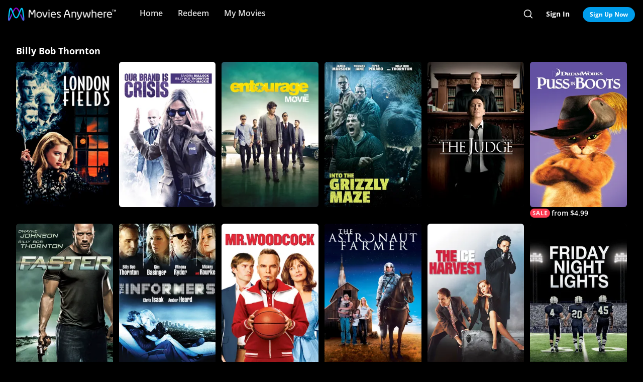

--- FILE ---
content_type: text/html; charset=utf-8
request_url: https://moviesanywhere.com/state.js?path=%2Fcollection%2Fbilly-bob-thornton
body_size: 136606
content:
window.__APOLLO_STATE__ = {};
window.__INITIAL_STATE__ = {"notificationReducer":{"error":null,"isFetching":false,"lastReceiveAt":null,"lastRequestAt":null},"appboyReducer":{"isInitialized":false},"layoutReducer":{"hasScroll":true,"showFooter":true,"showLogo":false,"showMobileCTA":false,"showNavbar":true},"routeReducer":{"locationBeforeTransitions":null,"pathname":"\u002Fcollection\u002Fbilly-bob-thornton","previouslyViewedRoute":null},"profileReducer":{"profileCreateReducer":{"isFetching":false},"profileDeleteReducer":{"isFetching":false},"profileEditReducer":{"isFetching":false},"profileListReducer":{"error":null,"graphiQLQuery":"","isFetching":false,"lastReceiveAt":null,"lastRequestAt":null},"profileSwitchReducer":{"error":null,"isFetching":false,"lastReceiveAt":null,"lastRequestAt":null},"profileThemeListReducer":{"isFetching":false}},"errorReducer":{},"searchReducer":{"error":null,"isPrefill":false,"lastReceiveAt":null,"lastRequestAt":null,"query":""},"authReducer":{"authSetTokensReducer":{"profileId":null,"csrf":null,"code":null,"isLoggedIn":false,"tokenType":null,"accessToken":null,"isPersistentSession":false,"coreId":null,"refreshToken":null},"authEmailCreateAccountReducer":{"email":null,"error":null,"isFetching":false,"lastReceiveAt":null,"lastRequestAt":null,"success":false},"authEmailLoginReducer":{"emailInputPrefillValue":null,"errorType":null,"infoType":null,"isFetching":false,"lastReceiveAt":null,"lastRequestAt":null},"authRefreshTokensReducer":{"errors":null,"isFetching":false,"lastReceiveAt":null,"lastRequestAt":null},"authResetPasswordReducer":{"error":null,"isFetching":false,"isTokenExpired":false,"lastReceiveAt":null,"lastRequestAt":null},"authSendResetPasswordReducer":{"email":null,"error":null,"isFetching":false,"lastReceiveAt":null,"lastRequestAt":null},"authSocialCreateAccountReducer":{"error":null,"isFetching":false,"lastReceiveAt":null,"lastRequestAt":null},"authSocialLoginReducer":{"email":null,"error":null,"isFetching":false,"lastReceiveAt":null,"lastRequestAt":null,"providerName":null}},"offCanvasReducer":{"isActive":false},"toastReducer":[],"router":{"location":{"pathname":"\u002Fcollection\u002Fbilly-bob-thornton","search":"","hash":"","key":"7ed1oq"},"action":"POP"},"entitiesReducer":{"AccountProfile":{"undefined":{"preferences":{"setsEducationalBannerDismissed":false,"setsSortPreferences":{}}}},"Retailers":{"iTunes":{"footnote":null,"unlinkingUrl":"https:\u002F\u002Fretailer.moviesanywhere.com\u002Fapi\u002Flinks\u002FAPL","requireStudioSharing":false,"isLinked":false,"legalText":null,"linkingUrl":"https:\u002F\u002Fretailer.moviesanywhere.com\u002Fapi\u002Flinks\u002FAPL\u002Finitiate","fullColorImage":{"alt":"iTunes","url":"\u002F\u002Fimages.moviesanywhere.com\u002Fstatic\u002Flinkingprovider\u002Ffull\u002Fcolor\u002Fitunes\u002Fb747a3b3e53c089c4c9089cd38c7262f"},"promoId":null,"name":"iTunes","vppaUnlinkingUrl":"https:\u002F\u002Fretailer.moviesanywhere.com\u002Fapi\u002Flinks\u002FAPL\u002Fvppa","linkStatus":"neverLinked","serviceType":"retailer","initiateLink":{"allowedReturnDomains":[],"deeplinkKey":"apple","linkUrl":"https:\u002F\u002Fretailer.moviesanywhere.com\u002Fapi\u002Flinks\u002FviaRetailer\u002FAPL","returnUrl":"https:\u002F\u002Fitunes.apple.com\u002Fus\u002Fmovies"},"squareColorImage":{"url":"\u002F\u002Fimages.moviesanywhere.com\u002Fstatic\u002Flinkingprovider\u002Fsquare\u002Fcolor\u002Fitunes\u002Fee59914314e2b16dc597956c26ac112f"},"fullDarkImage":{"alt":"iTunes","url":"\u002F\u002Fimages.moviesanywhere.com\u002Fstatic\u002Flinkingprovider\u002Ffull\u002Fdark\u002Fitunes\u002Fadde30ec769d088d9429147b33c8cf62"},"showJit":false,"id":"iTunes","previouslyLinked":false,"businessKey":"APL"},"amazon":{"footnote":null,"unlinkingUrl":"https:\u002F\u002Fretailer.moviesanywhere.com\u002Fapi\u002Flinks\u002FAMZ","requireStudioSharing":false,"isLinked":false,"legalText":null,"linkingUrl":"https:\u002F\u002Fretailer.moviesanywhere.com\u002Fapi\u002Flinks\u002FAMZ\u002Finitiate","fullColorImage":{"alt":"Prime Video","url":"\u002F\u002Fimages.moviesanywhere.com\u002Fstatic\u002Flinkingprovider\u002Ffull\u002Fcolor\u002Famazon\u002F109343903d427d2fa1fb2f435b5153d5"},"promoId":null,"name":"Prime Video","vppaUnlinkingUrl":"https:\u002F\u002Fretailer.moviesanywhere.com\u002Fapi\u002Flinks\u002FAMZ\u002Fvppa","linkStatus":"neverLinked","serviceType":"retailer","initiateLink":{"allowedReturnDomains":[],"deeplinkKey":"amazon","linkUrl":"https:\u002F\u002Fretailer.moviesanywhere.com\u002Fapi\u002Flinks\u002FviaRetailer\u002FAMZ","returnUrl":"https:\u002F\u002Fwww.amazon.com\u002Fgp\u002Fvideo\u002Fstorefront\u002F"},"squareColorImage":{"url":"\u002F\u002Fimages.moviesanywhere.com\u002Fstatic\u002Flinkingprovider\u002Fsquare\u002Fcolor\u002Famazon\u002F2a2e252428777e7bb29fc52ec446d1f2"},"fullDarkImage":{"alt":"Prime Video","url":"\u002F\u002Fimages.moviesanywhere.com\u002Fstatic\u002Flinkingprovider\u002Ffull\u002Fdark\u002Famazon\u002F2e6da5a8ab478dab6f023631ad4b4b95"},"showJit":false,"id":"amazon","previouslyLinked":false,"businessKey":"AMZ"},"vudu":{"footnote":null,"unlinkingUrl":"https:\u002F\u002Fretailer.moviesanywhere.com\u002Fapi\u002Flinks\u002FVUD","requireStudioSharing":false,"isLinked":false,"legalText":null,"linkingUrl":"https:\u002F\u002Fretailer.moviesanywhere.com\u002Fapi\u002Flinks\u002FVUD\u002Finitiate","fullColorImage":{"alt":"Fandango at Home","url":"\u002F\u002Fimages.moviesanywhere.com\u002Fhero\u002F753e1909d707428bd6f10877ce6567a6"},"promoId":null,"name":"Fandango at Home","vppaUnlinkingUrl":"https:\u002F\u002Fretailer.moviesanywhere.com\u002Fapi\u002Flinks\u002FVUD\u002Fvppa","linkStatus":"neverLinked","serviceType":"retailer","initiateLink":{"allowedReturnDomains":["vudu.com"],"deeplinkKey":"vudu","linkUrl":"https:\u002F\u002Fretailer.moviesanywhere.com\u002Fapi\u002Flinks\u002FviaRetailer\u002FVUD","returnUrl":"http:\u002F\u002Fwww.vudu.com\u002F"},"squareColorImage":{"url":"\u002F\u002Fimages.moviesanywhere.com\u002Fhero\u002Fd89f7b164bf54887ce846743fe130f2c"},"fullDarkImage":{"alt":"Fandango at Home","url":"\u002F\u002Fimages.moviesanywhere.com\u002Fhero\u002Fe5ae80922ff88aee0d35d38800a5ea87"},"showJit":false,"id":"vudu","previouslyLinked":false,"businessKey":"VUD"},"google":{"footnote":null,"unlinkingUrl":"https:\u002F\u002Fretailer.moviesanywhere.com\u002Fapi\u002Flinks\u002FGOO","requireStudioSharing":false,"isLinked":false,"legalText":null,"linkingUrl":"https:\u002F\u002Fretailer.moviesanywhere.com\u002Fapi\u002Flinks\u002FGOO\u002Finitiate","fullColorImage":{"alt":"Google Play\u002FYouTube","url":"\u002F\u002Fimages.moviesanywhere.com\u002Fstatic\u002Flinkingprovider\u002Ffull\u002Fcolor\u002Fgoogle\u002Fed4b7571c878af96c2beaf0ae6438fbe"},"promoId":null,"name":"Google Play\u002FYouTube","vppaUnlinkingUrl":"https:\u002F\u002Fretailer.moviesanywhere.com\u002Fapi\u002Flinks\u002FGOO\u002Fvppa","linkStatus":"neverLinked","serviceType":"retailer","initiateLink":{"allowedReturnDomains":[],"deeplinkKey":"google","linkUrl":"https:\u002F\u002Fretailer.moviesanywhere.com\u002Fapi\u002Flinks\u002FviaRetailer\u002FGOO","returnUrl":"https:\u002F\u002Fplay.google.com\u002Fstore\u002Fmovies"},"squareColorImage":{"url":"\u002F\u002Fimages.moviesanywhere.com\u002Fstatic\u002Flinkingprovider\u002Fsquare\u002Fcolor\u002Fgoogle\u002Ff32448bac3d0f09b8276138e1c328671"},"fullDarkImage":{"alt":"Google Play\u002FYouTube","url":"\u002F\u002Fimages.moviesanywhere.com\u002Fstatic\u002Flinkingprovider\u002Ffull\u002Fdark\u002Fgoogle\u002F24fa787fc3845f6d702aaf34e56391cf"},"showJit":false,"id":"google","previouslyLinked":false,"businessKey":"GOO"},"comcast":{"footnote":"Xfinity Account Required","unlinkingUrl":"https:\u002F\u002Fretailer.moviesanywhere.com\u002Fapi\u002Flinks\u002FCOM","requireStudioSharing":false,"isLinked":false,"legalText":null,"linkingUrl":"https:\u002F\u002Fretailer.moviesanywhere.com\u002Fapi\u002Flinks\u002FCOM\u002Finitiate","fullColorImage":{"alt":"Comcast","url":"\u002F\u002Fimages.moviesanywhere.com\u002Fstatic\u002Flinkingprovider\u002Ffull\u002Fcolor\u002Fcomcast\u002Fe754f13e90058a15d62b9f027412497c"},"promoId":null,"name":"Comcast","vppaUnlinkingUrl":"https:\u002F\u002Fretailer.moviesanywhere.com\u002Fapi\u002Flinks\u002FCOM\u002Fvppa","linkStatus":"neverLinked","serviceType":"retailer","initiateLink":{"allowedReturnDomains":[],"deeplinkKey":"xfinity","linkUrl":"https:\u002F\u002Fretailer.moviesanywhere.com\u002Fapi\u002Flinks\u002FviaRetailer\u002FCOM","returnUrl":"https:\u002F\u002Fwww.xfinity.com\u002Fstream\u002F"},"squareColorImage":{"url":"\u002F\u002Fimages.moviesanywhere.com\u002Fstatic\u002Flinkingprovider\u002Fsquare\u002Fcolor\u002Fcomcast\u002Ffdff821e0194405184406b62b5958adf"},"fullDarkImage":{"alt":"Comcast","url":"\u002F\u002Fimages.moviesanywhere.com\u002Fstatic\u002Flinkingprovider\u002Ffull\u002Fdark\u002Fcomcast\u002F64b733af1a79352f915e087891e21a8c"},"showJit":false,"id":"comcast","previouslyLinked":false,"businessKey":"COM"},"verizon-ma":{"footnote":"Verizon Fios TV Account Required","unlinkingUrl":"https:\u002F\u002Fretailer.moviesanywhere.com\u002Fapi\u002Flinks\u002FVZN","requireStudioSharing":false,"isLinked":false,"legalText":null,"linkingUrl":"https:\u002F\u002Fretailer.moviesanywhere.com\u002Fapi\u002Flinks\u002FVZN\u002Finitiate","fullColorImage":{"alt":"Verizon Fios TV","url":"\u002F\u002Fimages.moviesanywhere.com\u002Fstatic\u002Flinkingprovider\u002Ffull\u002Fcolor\u002Fverizon\u002F524973333e679363f6c2fa69331d6205"},"promoId":null,"name":"Verizon Fios TV","vppaUnlinkingUrl":"https:\u002F\u002Fretailer.moviesanywhere.com\u002Fapi\u002Flinks\u002FVZN\u002Fvppa","linkStatus":"neverLinked","serviceType":"retailer","initiateLink":{"allowedReturnDomains":[],"deeplinkKey":"verizon","linkUrl":"https:\u002F\u002Fretailer.moviesanywhere.com\u002Fapi\u002Flinks\u002FviaRetailer\u002FVZN","returnUrl":"https:\u002F\u002Ftv.verizon.com\u002Fwatch\u002Fsettings\u002Fmoviesanywhere\u002Fcomplete"},"squareColorImage":{"url":"\u002F\u002Fimages.moviesanywhere.com\u002Fimageset\u002Fd6dfac59dd42ea309c0da01425ae39cf"},"fullDarkImage":{"alt":"Verizon Fios TV","url":"\u002F\u002Fimages.moviesanywhere.com\u002Fstatic\u002Flinkingprovider\u002Ffull\u002Fdark\u002Fverizon\u002Ff7ca19ea498bb8f5e5254e25d3843755"},"showJit":false,"id":"verizon-ma","previouslyLinked":false,"businessKey":"VZN"},"att-ma":{"footnote":"DIRECTV Service Required","unlinkingUrl":"https:\u002F\u002Fretailer.moviesanywhere.com\u002Fapi\u002Flinks\u002FATT","requireStudioSharing":false,"isLinked":false,"legalText":null,"linkingUrl":"https:\u002F\u002Fretailer.moviesanywhere.com\u002Fapi\u002Flinks\u002FATT\u002Finitiate","fullColorImage":{"alt":"DIRECTV","url":"\u002F\u002Fimages.moviesanywhere.com\u002Fa9f57602fb940036e369bd0d371d80c1\u002F1fa838fa-8dd2-4264-9d2d-3dd445685aaa"},"promoId":null,"name":"DIRECTV","vppaUnlinkingUrl":"https:\u002F\u002Fretailer.moviesanywhere.com\u002Fapi\u002Flinks\u002FATT\u002Fvppa","linkStatus":"neverLinked","serviceType":"retailer","initiateLink":{"allowedReturnDomains":[],"deeplinkKey":"directv","linkUrl":"https:\u002F\u002Fretailer.moviesanywhere.com\u002Fapi\u002Flinks\u002FviaRetailer\u002FATT","returnUrl":"https:\u002F\u002Fwww.directv.com\u002Fmovies"},"squareColorImage":{"url":"\u002F\u002Fimages.moviesanywhere.com\u002Fimageset\u002Fe220003875ad34a64f118facf0404aa8"},"fullDarkImage":{"alt":"DIRECTV","url":"\u002F\u002Fimages.moviesanywhere.com\u002Fbb8b1ff7417f5fe82c812f9f0b3d149c\u002Fe7394da8-e239-452c-b07f-3c828e31af0e"},"showJit":false,"id":"att-ma","previouslyLinked":false,"businessKey":"ATT"}},"Providers":{"providers":{"hiddenRetailers":[],"hiddenServices":[],"retailers":{"0":{"id":"iTunes","schema":"NOT_YET_CONNECTED"},"1":{"id":"amazon","schema":"NOT_YET_CONNECTED"},"2":{"id":"vudu","schema":"NOT_YET_CONNECTED"},"3":{"id":"google","schema":"NOT_YET_CONNECTED"},"4":{"id":"comcast","schema":"NOT_YET_CONNECTED"},"5":{"id":"verizon-ma","schema":"NOT_YET_CONNECTED"},"6":{"id":"att-ma","schema":"NOT_YET_CONNECTED"}},"services":[]}},"DetailAction":{"10df88c4c9770596c4459410d69e6f3b_414b476e7f7fd16b":{"__typename":"DetailAction","targetTitle":"Pushing Tin","targetType":"MDP","targetId":"3e126e86-aa4a-4bce-b99b-5c4ac09d57ca","target":"\u002Fmovie\u002Fpushing-tin","subtitle":"","title":"Detail","actionContext":"[base64]","id":"10df88c4c9770596c4459410d69e6f3b_414b476e7f7fd16b"},"10df88c4c9770596c4459410d69e6f3b_4eb5a7a791f23de5":{"__typename":"DetailAction","targetTitle":"Tombstone","targetType":"MDP","targetId":"7e22899b-7f18-4df7-aee6-d04f18949131","target":"\u002Fmovie\u002Ftombstone","subtitle":"","title":"Detail","actionContext":"[base64]","id":"10df88c4c9770596c4459410d69e6f3b_4eb5a7a791f23de5"},"10df88c4c9770596c4459410d69e6f3b_29bdaf3d8d14e063":{"__typename":"DetailAction","targetTitle":"Entourage","targetType":"MDP","targetId":"a9e39053-c283-427c-8712-03f649c1cb46","target":"\u002Fmovie\u002Fentourage","subtitle":"","title":"Detail","actionContext":"[base64]","id":"10df88c4c9770596c4459410d69e6f3b_29bdaf3d8d14e063"},"10df88c4c9770596c4459410d69e6f3b_748fd46786dedaec":{"__typename":"DetailAction","targetTitle":"Love Actually","targetType":"MDP","targetId":"e92e7d8a-a820-48ef-877d-39bfde4e3490","target":"\u002Fmovie\u002Flove-actually","subtitle":"","title":"Detail","actionContext":"[base64]","id":"10df88c4c9770596c4459410d69e6f3b_748fd46786dedaec"},"10df88c4c9770596c4459410d69e6f3b_2e342441f74024a7":{"__typename":"DetailAction","targetTitle":"The Ice Harvest","targetType":"MDP","targetId":"6b29ab38-b0ef-4172-b4ce-e176dd5212d4","target":"\u002Fmovie\u002Fthe-ice-harvest","subtitle":"","title":"Detail","actionContext":"[base64]","id":"10df88c4c9770596c4459410d69e6f3b_2e342441f74024a7"},"10df88c4c9770596c4459410d69e6f3b_256609898e934438":{"__typename":"DetailAction","targetTitle":"The Apostle","targetType":"MDP","targetId":"34a35425-8bc7-4872-a91e-0ae8241d9382","target":"\u002Fmovie\u002Fthe-apostle","subtitle":"","title":"Detail","actionContext":"[base64]","id":"10df88c4c9770596c4459410d69e6f3b_256609898e934438"},"10df88c4c9770596c4459410d69e6f3b_cf8dfab224d5876c":{"__typename":"DetailAction","targetTitle":"Puss in Boots","targetType":"MDP","targetId":"954c4e4c-72fa-4c26-9af7-2cc4f07b94cf","target":"\u002Fmovie\u002Fpuss-in-boots","subtitle":"","title":"Detail","actionContext":"[base64]","id":"10df88c4c9770596c4459410d69e6f3b_cf8dfab224d5876c"},"10df88c4c9770596c4459410d69e6f3b_582838075687a3b5":{"__typename":"DetailAction","targetTitle":"Our Brand is Crisis","targetType":"MDP","targetId":"d802d20b-3395-45c3-8a75-677dacd9a01c","target":"\u002Fmovie\u002Four-brand-is-crisis","subtitle":"","title":"Detail","actionContext":"[base64]","id":"10df88c4c9770596c4459410d69e6f3b_582838075687a3b5"},"10df88c4c9770596c4459410d69e6f3b_a709977cf6b27b08":{"__typename":"DetailAction","targetTitle":"Primary Colors","targetType":"MDP","targetId":"f94e519c-c9c2-4ec3-b873-88dd6c92bcf9","target":"\u002Fmovie\u002Fprimary-colors","subtitle":"","title":"Detail","actionContext":"[base64]","id":"10df88c4c9770596c4459410d69e6f3b_a709977cf6b27b08"},"10df88c4c9770596c4459410d69e6f3b_e7015503f369e19c":{"__typename":"DetailAction","targetTitle":"London Fields","targetType":"MDP","targetId":"aff7e49c-428a-4eb6-b133-407f80e7a043","target":"\u002Fmovie\u002Flondon-fields-2018","subtitle":"","title":"Detail","actionContext":"[base64]","id":"10df88c4c9770596c4459410d69e6f3b_e7015503f369e19c"},"10df88c4c9770596c4459410d69e6f3b_8f50fe89b67967":{"__typename":"DetailAction","targetTitle":"The Informers","targetType":"MDP","targetId":"b8dc353e-c51e-430d-8076-735817d91a00","target":"\u002Fmovie\u002Fthe-informers","subtitle":"","title":"Detail","actionContext":"[base64]","id":"10df88c4c9770596c4459410d69e6f3b_8f50fe89b67967"},"10df88c4c9770596c4459410d69e6f3b_9473c0f507927d57":{"__typename":"DetailAction","targetTitle":"The Man Who Wasn't There","targetType":"MDP","targetId":"5ffcbe96-a751-4162-8a58-86c7678492fe","target":"\u002Fmovie\u002Fthe-man-who-wasnt-there","subtitle":"","title":"Detail","actionContext":"[base64]","id":"10df88c4c9770596c4459410d69e6f3b_9473c0f507927d57"},"10df88c4c9770596c4459410d69e6f3b_7ced214c434f15d9":{"__typename":"DetailAction","targetTitle":"On Deadly Ground","targetType":"MDP","targetId":"dda1ae07-7690-4a9a-b0d6-167f9e5147ea","target":"\u002Fmovie\u002Fon-deadly-ground","subtitle":"","title":"Detail","actionContext":"[base64]","id":"10df88c4c9770596c4459410d69e6f3b_7ced214c434f15d9"},"10df88c4c9770596c4459410d69e6f3b_41c49338ccf7a081":{"__typename":"DetailAction","targetTitle":"Mr. Woodcock","targetType":"MDP","targetId":"06e19f88-63e1-4d06-9885-90cde92f67a2","target":"\u002Fmovie\u002Fmr-woodcock","subtitle":"","title":"Detail","actionContext":"[base64]","id":"10df88c4c9770596c4459410d69e6f3b_41c49338ccf7a081"},"10df88c4c9770596c4459410d69e6f3b_7ddab48491dfab2":{"__typename":"DetailAction","targetTitle":"One False Move","targetType":"MDP","targetId":"4d902198-4d06-4c51-a983-6922b5d8b493","target":"\u002Fmovie\u002Fone-false-move","subtitle":"","title":"Detail","actionContext":"[base64]","id":"10df88c4c9770596c4459410d69e6f3b_7ddab48491dfab2"},"10df88c4c9770596c4459410d69e6f3b_3e5417b00f27357a":{"__typename":"DetailAction","targetTitle":"Intolerable Cruelty","targetType":"MDP","targetId":"cb9ff078-6312-4b5c-bf1e-d4026a88adbf","target":"\u002Fmovie\u002Fintolerable-cruelty","subtitle":"","title":"Detail","actionContext":"[base64]","id":"10df88c4c9770596c4459410d69e6f3b_3e5417b00f27357a"},"10df88c4c9770596c4459410d69e6f3b_9fc8d2833c7c3647":{"__typename":"DetailAction","targetTitle":"The Astronaut Farmer","targetType":"MDP","targetId":"df6333b4-5fc6-4b29-9ddb-d98485f30d25","target":"\u002Fmovie\u002Fthe-astronaut-farmer","subtitle":"","title":"Detail","actionContext":"[base64]","id":"10df88c4c9770596c4459410d69e6f3b_9fc8d2833c7c3647"},"10df88c4c9770596c4459410d69e6f3b_32957ff7fa75d05c":{"__typename":"DetailAction","targetTitle":"The Judge","targetType":"MDP","targetId":"73363aac-5c73-476c-a081-bcd55e25f17d","target":"\u002Fmovie\u002Fthe-judge","subtitle":"","title":"Detail","actionContext":"[base64]","id":"10df88c4c9770596c4459410d69e6f3b_32957ff7fa75d05c"},"10df88c4c9770596c4459410d69e6f3b_5f7ac571141ac8fe":{"__typename":"DetailAction","targetTitle":"Faster","targetType":"MDP","targetId":"1fe35651-22ab-44e8-adf5-87369cd4d835","target":"\u002Fmovie\u002Ffaster","subtitle":"","title":"Detail","actionContext":"[base64]","id":"10df88c4c9770596c4459410d69e6f3b_5f7ac571141ac8fe"},"10df88c4c9770596c4459410d69e6f3b_7986fb73d262111b":{"__typename":"DetailAction","targetTitle":"Friday Night Lights","targetType":"MDP","targetId":"7cb2ce79-4852-4e77-a861-42a26bd990d4","target":"\u002Fmovie\u002Ffriday-night-lights","subtitle":"","title":"Detail","actionContext":"[base64]","id":"10df88c4c9770596c4459410d69e6f3b_7986fb73d262111b"},"10df88c4c9770596c4459410d69e6f3b_f37a7f419fafdf62":{"__typename":"DetailAction","targetTitle":"Into the Grizzly Maze","targetType":"MDP","targetId":"6267922b-94a4-4896-a082-3af6b8aee489","target":"\u002Fmovie\u002Finto-the-grizzly-maze","subtitle":"","title":"Detail","actionContext":"[base64]","id":"10df88c4c9770596c4459410d69e6f3b_f37a7f419fafdf62"}},"BoxArtItem":{"a9e39053-c283-427c-8712-03f649c1cb46_4f56f3627959ff34":{"id":"a9e39053-c283-427c-8712-03f649c1cb46_4f56f3627959ff34","shouldOverrideImage":false,"title":"Entourage","badge":null,"image":{"url":"\u002F\u002Fimages.moviesanywhere.com\u002F95b84f24bcad66ff79d8417d994f52ce\u002F210ada93-7567-4ab7-8d06-fd0ff891aec4"},"override":null,"primaryAction":{"id":"10df88c4c9770596c4459410d69e6f3b_29bdaf3d8d14e063","schema":"DetailAction"}},"06e19f88-63e1-4d06-9885-90cde92f67a2_4f56f3627959ff34":{"id":"06e19f88-63e1-4d06-9885-90cde92f67a2_4f56f3627959ff34","shouldOverrideImage":false,"title":"Mr. Woodcock","badge":null,"image":{"url":"\u002F\u002Fimages.moviesanywhere.com\u002Ff1014261dd403471ed9e90557e11b027\u002F7b5c6794-c0dd-469b-8678-dd9189576d68"},"override":null,"primaryAction":{"id":"10df88c4c9770596c4459410d69e6f3b_41c49338ccf7a081","schema":"DetailAction"}},"aff7e49c-428a-4eb6-b133-407f80e7a043_4f56f3627959ff34":{"id":"aff7e49c-428a-4eb6-b133-407f80e7a043_4f56f3627959ff34","shouldOverrideImage":false,"title":"London Fields","badge":null,"image":{"url":"\u002F\u002Fimages.moviesanywhere.com\u002Fe5c02e0a09342e4df0258813bcb9808b\u002F19d04ad1-68ae-4501-bfda-c504b3af1ecf"},"override":null,"primaryAction":{"id":"10df88c4c9770596c4459410d69e6f3b_e7015503f369e19c","schema":"DetailAction"}},"cb9ff078-6312-4b5c-bf1e-d4026a88adbf_4f56f3627959ff34":{"id":"cb9ff078-6312-4b5c-bf1e-d4026a88adbf_4f56f3627959ff34","shouldOverrideImage":false,"title":"Intolerable Cruelty","badge":null,"image":{"url":"\u002F\u002Fimages.moviesanywhere.com\u002F9463ffbb0190b4b6a6c013b92a12d977\u002F4b700c7b-3cb7-4c90-8782-57a11c93108a"},"override":null,"primaryAction":{"id":"10df88c4c9770596c4459410d69e6f3b_3e5417b00f27357a","schema":"DetailAction"}},"4d902198-4d06-4c51-a983-6922b5d8b493_4f56f3627959ff34":{"id":"4d902198-4d06-4c51-a983-6922b5d8b493_4f56f3627959ff34","shouldOverrideImage":false,"title":"One False Move","badge":null,"image":{"url":"\u002F\u002Fimages.moviesanywhere.com\u002F466e5849228152c53777682107fb4e9d\u002Fe89961a3-6be2-4cf0-94cb-53c6f19b3a6f"},"override":null,"primaryAction":{"id":"10df88c4c9770596c4459410d69e6f3b_7ddab48491dfab2","schema":"DetailAction"}},"6267922b-94a4-4896-a082-3af6b8aee489_4f56f3627959ff34":{"id":"6267922b-94a4-4896-a082-3af6b8aee489_4f56f3627959ff34","shouldOverrideImage":false,"title":"Into the Grizzly Maze","badge":null,"image":{"url":"\u002F\u002Fimages.moviesanywhere.com\u002F9b14026c77bd52d84b8bb926e452d8e3\u002F39f5f402-a008-4cbd-86a4-51652a2b6566"},"override":null,"primaryAction":{"id":"10df88c4c9770596c4459410d69e6f3b_f37a7f419fafdf62","schema":"DetailAction"}},"34a35425-8bc7-4872-a91e-0ae8241d9382_4f56f3627959ff34":{"id":"34a35425-8bc7-4872-a91e-0ae8241d9382_4f56f3627959ff34","shouldOverrideImage":false,"title":"The Apostle","badge":null,"image":{"url":"\u002F\u002Fimages.moviesanywhere.com\u002Fa55b982bce57f0cde9dbb4906d4a4dd9\u002Fe71d9ad7-e4c1-497b-a7de-593a88a2c6f7"},"override":null,"primaryAction":{"id":"10df88c4c9770596c4459410d69e6f3b_256609898e934438","schema":"DetailAction"}},"3e126e86-aa4a-4bce-b99b-5c4ac09d57ca_4f56f3627959ff34":{"id":"3e126e86-aa4a-4bce-b99b-5c4ac09d57ca_4f56f3627959ff34","shouldOverrideImage":false,"title":"Pushing Tin","badge":null,"image":{"url":"\u002F\u002Fimages.moviesanywhere.com\u002Fc10cfb7a83584d402e9b52f2928d665f\u002F73fbf0e6-7806-4978-8cc4-1ec791128816"},"override":null,"primaryAction":{"id":"10df88c4c9770596c4459410d69e6f3b_414b476e7f7fd16b","schema":"DetailAction"}},"e92e7d8a-a820-48ef-877d-39bfde4e3490_4f56f3627959ff34":{"id":"e92e7d8a-a820-48ef-877d-39bfde4e3490_4f56f3627959ff34","shouldOverrideImage":false,"title":"Love Actually","badge":null,"image":{"url":"\u002F\u002Fimages.moviesanywhere.com\u002F76aa6a44ebce7825f7daec08a56c2537\u002F24380e67-3065-4a62-bb6c-80508fb650bd"},"override":null,"primaryAction":{"id":"10df88c4c9770596c4459410d69e6f3b_748fd46786dedaec","schema":"DetailAction"}},"7cb2ce79-4852-4e77-a861-42a26bd990d4_4f56f3627959ff34":{"id":"7cb2ce79-4852-4e77-a861-42a26bd990d4_4f56f3627959ff34","shouldOverrideImage":false,"title":"Friday Night Lights","badge":null,"image":{"url":"\u002F\u002Fimages.moviesanywhere.com\u002Fe67b9995010f0960a5eb3972d47e6324\u002Fe6ff21af-9909-4310-99a4-49adc4e5d910"},"override":null,"primaryAction":{"id":"10df88c4c9770596c4459410d69e6f3b_7986fb73d262111b","schema":"DetailAction"}},"dda1ae07-7690-4a9a-b0d6-167f9e5147ea_4f56f3627959ff34":{"id":"dda1ae07-7690-4a9a-b0d6-167f9e5147ea_4f56f3627959ff34","shouldOverrideImage":false,"title":"On Deadly Ground","badge":null,"image":{"url":"\u002F\u002Fimages.moviesanywhere.com\u002Fa0b40a2df683fc135a11169e51df6659\u002Fc4b5bb8d-3a59-47a8-9b36-0498f58f556d"},"override":null,"primaryAction":{"id":"10df88c4c9770596c4459410d69e6f3b_7ced214c434f15d9","schema":"DetailAction"}},"1fe35651-22ab-44e8-adf5-87369cd4d835_4f56f3627959ff34":{"id":"1fe35651-22ab-44e8-adf5-87369cd4d835_4f56f3627959ff34","shouldOverrideImage":false,"title":"Faster","badge":null,"image":{"url":"\u002F\u002Fimages.moviesanywhere.com\u002F51601560b73162bc8b73239690102680\u002F4b694fae-5edf-4500-9c6e-7efde6e5f60d"},"override":null,"primaryAction":{"id":"10df88c4c9770596c4459410d69e6f3b_5f7ac571141ac8fe","schema":"DetailAction"}},"5ffcbe96-a751-4162-8a58-86c7678492fe_4f56f3627959ff34":{"id":"5ffcbe96-a751-4162-8a58-86c7678492fe_4f56f3627959ff34","shouldOverrideImage":false,"title":"The Man Who Wasn't There","badge":null,"image":{"url":"\u002F\u002Fimages.moviesanywhere.com\u002F42adcb2e284bfaf03984e3b222461046\u002F1618742d-2176-436f-a41f-f45bb5bd6d5e"},"override":null,"primaryAction":{"id":"10df88c4c9770596c4459410d69e6f3b_9473c0f507927d57","schema":"DetailAction"}},"f94e519c-c9c2-4ec3-b873-88dd6c92bcf9_4f56f3627959ff34":{"id":"f94e519c-c9c2-4ec3-b873-88dd6c92bcf9_4f56f3627959ff34","shouldOverrideImage":false,"title":"Primary Colors","badge":null,"image":{"url":"\u002F\u002Fimages.moviesanywhere.com\u002F5de9aa953c405948ee730794463b1f73\u002F891d921d-1d24-4890-8b24-57a9e35fda0e"},"override":null,"primaryAction":{"id":"10df88c4c9770596c4459410d69e6f3b_a709977cf6b27b08","schema":"DetailAction"}},"df6333b4-5fc6-4b29-9ddb-d98485f30d25_4f56f3627959ff34":{"id":"df6333b4-5fc6-4b29-9ddb-d98485f30d25_4f56f3627959ff34","shouldOverrideImage":false,"title":"The Astronaut Farmer","badge":null,"image":{"url":"\u002F\u002Fimages.moviesanywhere.com\u002F9e3f8060793f6a2a5f46d8d3989498d2\u002F473aef1a-06d2-4e94-a080-d74ade9bb30b"},"override":null,"primaryAction":{"id":"10df88c4c9770596c4459410d69e6f3b_9fc8d2833c7c3647","schema":"DetailAction"}},"d802d20b-3395-45c3-8a75-677dacd9a01c_4f56f3627959ff34":{"id":"d802d20b-3395-45c3-8a75-677dacd9a01c_4f56f3627959ff34","shouldOverrideImage":false,"title":"Our Brand is Crisis","badge":null,"image":{"url":"\u002F\u002Fimages.moviesanywhere.com\u002Fab09844c384591ba806fbb32381a73ad\u002F3b274d81-01b3-49fc-a953-f7cf96865323"},"override":null,"primaryAction":{"id":"10df88c4c9770596c4459410d69e6f3b_582838075687a3b5","schema":"DetailAction"}},"73363aac-5c73-476c-a081-bcd55e25f17d_4f56f3627959ff34":{"id":"73363aac-5c73-476c-a081-bcd55e25f17d_4f56f3627959ff34","shouldOverrideImage":false,"title":"The Judge","badge":null,"image":{"url":"\u002F\u002Fimages.moviesanywhere.com\u002Faad4a15660e9eeca959cb11f06784202\u002F5f923358-c1a6-4bea-ab86-7d091e3b5b70"},"override":null,"primaryAction":{"id":"10df88c4c9770596c4459410d69e6f3b_32957ff7fa75d05c","schema":"DetailAction"}},"b8dc353e-c51e-430d-8076-735817d91a00_4f56f3627959ff34":{"id":"b8dc353e-c51e-430d-8076-735817d91a00_4f56f3627959ff34","shouldOverrideImage":false,"title":"The Informers","badge":null,"image":{"url":"\u002F\u002Fimages.moviesanywhere.com\u002Fa0149bb8ba0461756fb57d661a1f5ec6\u002F22cd7331-e82d-469d-947a-01537b590848"},"override":null,"primaryAction":{"id":"10df88c4c9770596c4459410d69e6f3b_8f50fe89b67967","schema":"DetailAction"}},"6b29ab38-b0ef-4172-b4ce-e176dd5212d4_4f56f3627959ff34":{"id":"6b29ab38-b0ef-4172-b4ce-e176dd5212d4_4f56f3627959ff34","shouldOverrideImage":false,"title":"The Ice Harvest","badge":null,"image":{"url":"\u002F\u002Fimages.moviesanywhere.com\u002Fa1cf1e145a9a7b83b0bee96b7b10d1c1\u002Fd056d0c0-908f-4184-a983-d90fc6f75864"},"override":null,"primaryAction":{"id":"10df88c4c9770596c4459410d69e6f3b_2e342441f74024a7","schema":"DetailAction"}},"7e22899b-7f18-4df7-aee6-d04f18949131_4f56f3627959ff34":{"id":"7e22899b-7f18-4df7-aee6-d04f18949131_4f56f3627959ff34","shouldOverrideImage":false,"title":"Tombstone","badge":null,"image":{"url":"\u002F\u002Fimages.moviesanywhere.com\u002F914268dea46e968c32a57f4c2fc87774\u002F408d2ab0-71d3-4616-a29d-9804e75eda88"},"override":null,"primaryAction":{"id":"10df88c4c9770596c4459410d69e6f3b_4eb5a7a791f23de5","schema":"DetailAction"}},"954c4e4c-72fa-4c26-9af7-2cc4f07b94cf_4f56f3627959ff34":{"id":"954c4e4c-72fa-4c26-9af7-2cc4f07b94cf_4f56f3627959ff34","shouldOverrideImage":false,"title":"Puss in Boots","badge":{"image":{"alt":"Sale","aspectRatioFractions":["3\u002F1"],"url":"\u002F\u002Fimages.moviesanywhere.com\u002F14c17d3a64ef064ada24b53f4086c033\u002F7fd0b5b7-9b97-4533-a412-3a43abfb7ade"},"text":"from $4.99"},"image":{"url":"\u002F\u002Fimages.moviesanywhere.com\u002F05fa9ea99a2fc77c9ddec282663daaec\u002F536d3499-ee6f-4267-b289-8165b8a7037e"},"override":null,"primaryAction":{"id":"10df88c4c9770596c4459410d69e6f3b_cf8dfab224d5876c","schema":"DetailAction"}}},"BoxArtGridComponent":{"eyJwIjoiL2NvbGxlY3Rpb24vYmlsbHktYm9iLXRob3JudG9uIiwiaSI6IjEwZGY4OGM0Yzk3NzA1OTZjNDQ1OTQxMGQ2OWU2ZjNiIn0=":{"__typename":"BoxArtGridComponent","itemsMeta":{"defaultSortOption":null,"sortOptions":[],"totalCount":21},"hasMore":false,"isFetching":false,"paginatedItems":[{"id":"aff7e49c-428a-4eb6-b133-407f80e7a043_4f56f3627959ff34","schema":"BoxArtItem"},{"id":"d802d20b-3395-45c3-8a75-677dacd9a01c_4f56f3627959ff34","schema":"BoxArtItem"},{"id":"a9e39053-c283-427c-8712-03f649c1cb46_4f56f3627959ff34","schema":"BoxArtItem"},{"id":"6267922b-94a4-4896-a082-3af6b8aee489_4f56f3627959ff34","schema":"BoxArtItem"},{"id":"73363aac-5c73-476c-a081-bcd55e25f17d_4f56f3627959ff34","schema":"BoxArtItem"},{"id":"954c4e4c-72fa-4c26-9af7-2cc4f07b94cf_4f56f3627959ff34","schema":"BoxArtItem"},{"id":"1fe35651-22ab-44e8-adf5-87369cd4d835_4f56f3627959ff34","schema":"BoxArtItem"},{"id":"b8dc353e-c51e-430d-8076-735817d91a00_4f56f3627959ff34","schema":"BoxArtItem"},{"id":"06e19f88-63e1-4d06-9885-90cde92f67a2_4f56f3627959ff34","schema":"BoxArtItem"},{"id":"df6333b4-5fc6-4b29-9ddb-d98485f30d25_4f56f3627959ff34","schema":"BoxArtItem"},{"id":"6b29ab38-b0ef-4172-b4ce-e176dd5212d4_4f56f3627959ff34","schema":"BoxArtItem"},{"id":"7cb2ce79-4852-4e77-a861-42a26bd990d4_4f56f3627959ff34","schema":"BoxArtItem"},{"id":"e92e7d8a-a820-48ef-877d-39bfde4e3490_4f56f3627959ff34","schema":"BoxArtItem"},{"id":"cb9ff078-6312-4b5c-bf1e-d4026a88adbf_4f56f3627959ff34","schema":"BoxArtItem"},{"id":"5ffcbe96-a751-4162-8a58-86c7678492fe_4f56f3627959ff34","schema":"BoxArtItem"},{"id":"3e126e86-aa4a-4bce-b99b-5c4ac09d57ca_4f56f3627959ff34","schema":"BoxArtItem"},{"id":"f94e519c-c9c2-4ec3-b873-88dd6c92bcf9_4f56f3627959ff34","schema":"BoxArtItem"},{"id":"34a35425-8bc7-4872-a91e-0ae8241d9382_4f56f3627959ff34","schema":"BoxArtItem"},{"id":"dda1ae07-7690-4a9a-b0d6-167f9e5147ea_4f56f3627959ff34","schema":"BoxArtItem"},{"id":"7e22899b-7f18-4df7-aee6-d04f18949131_4f56f3627959ff34","schema":"BoxArtItem"},{"id":"4d902198-4d06-4c51-a983-6922b5d8b493_4f56f3627959ff34","schema":"BoxArtItem"}],"title":null,"actionContext":"[base64]","id":"eyJwIjoiL2NvbGxlY3Rpb24vYmlsbHktYm9iLXRob3JudG9uIiwiaSI6IjEwZGY4OGM0Yzk3NzA1OTZjNDQ1OTQxMGQ2OWU2ZjNiIn0=","refresh":false}},"Page":{"\u002Fcollection\u002Fbilly-bob-thornton":{"slug":"\u002Fcollection\u002Fbilly-bob-thornton","title":"Billy Bob Thornton","components":[{"id":"eyJwIjoiL2NvbGxlY3Rpb24vYmlsbHktYm9iLXRob3JudG9uIiwiaSI6IjEwZGY4OGM0Yzk3NzA1OTZjNDQ1OTQxMGQ2OWU2ZjNiIn0=","schema":"BoxArtGridComponent"}],"exception":null,"metaTags":[{"name":"description","value":"Watch movies online with Movies Anywhere. Stream movies from Disney, Fox, Sony, Universal, and Warner Bros. Connect your digital accounts and import your movies from Apple iTunes, Amazon Prime Video, Fandango at Home, Xfinity, Google Play\u002FYouTube, Verizon Fios TV, and DIRECTV. Download the app. Watch instantly or save offline for later. Available on mobile devices and your TV."},{"name":"og:image","value":"https:\u002F\u002Fimages.moviesanywhere.com\u002Fmessaging\u002F9d44762b99cfbe1e79e003d66e4dd693.jpeg?r=16x9&w=2560"},{"name":"og:title","value":"Billy Bob Thornton Collection on Movies Anywhere"}]}}},"playerReducer":{"isPlaying":false,"playerDataId":null,"chapters":{},"playableId":null,"guid":null,"errors":null,"supportsUHD":false,"captions":[],"chaptersJson":{},"isActive":false,"supportsHDR10":false,"isFetchingEndData":[],"duration":0,"screenPassEligible":null,"bookmark":0,"title":null,"sources":[],"type":null,"image":null,"supportsDolbyVision":false,"playerId":null,"audioTracks":[],"bif":[]},"redeemViewReducer":{"hasUrlRedeemCode":false,"isPicklistLimitError":false,"isPicklistRedeem":false,"layoutState":"noHeader","previousRedeemFlowState":null,"redeemFlowState":null,"selectedMovieIds":[]},"funnelDataReducer":{},"playerSupportsVolumeReducer":{"isFetching":false,"lastReceiveAt":null,"lastRequestAt":null,"supportsVolume":null},"libraryManagementReducer":{"fetchSuggestedListsReducer":{"error":null,"isFetching":false,"lastReceiveAt":null,"lastRequestAt":null},"fetchListByIdReducer":{"error":null,"isFetching":false,"items":null,"lastReceiveAt":null,"lastRequestAt":null,"listId":null},"deleteListsReducer":{"error":null,"isFetching":false,"lastReceiveAt":null,"lastRequestAt":null,"listIds":[]},"fetchSuggestedTopListsReducer":{"error":null,"isFetching":false,"lastReceiveAt":null,"lastRequestAt":null},"pickableLibrarySearchReducer":{"error":null,"isFetching":false,"lastReceiveAt":null,"lastRequestAt":null},"updateListReducer":{"error":null,"isFetching":false,"lastReceiveAt":null,"lastRequestAt":null,"listId":null},"addSuggestedListReducer":{},"sortListReducer":{"error":null,"isFetching":false,"lastReceiveAt":null,"lastRequestAt":null},"renameListReducer":{"error":null,"isFetching":false,"lastReceiveAt":null,"lastRequestAt":null},"fetchSuggestedByIdReducer":{"error":null,"isFetching":false,"lastReceiveAt":null,"lastRequestAt":null,"listId":null},"createListReducer":{"error":null,"isFetching":false,"lastReceiveAt":null,"lastRequestAt":null,"listId":null},"updateCollectionOfListsReducer":{"error":null,"isFetching":false,"lastReceiveAt":null,"lastRequestAt":null},"deleteMoviesFromListReducer":{"error":null,"isFetching":false,"isSuccessful":null,"lastReceiveAt":null,"lastRequestAt":null,"listId":null,"movieIds":[]},"fetchMyListsReducer":{"error":null,"isFetching":false,"lastReceiveAt":null,"lastRequestAt":null}},"i18nReducer":{"language":"en","lastReceiveAt":1768939389242,"lastRequestAt":1768939389242,"locale":"en","messages":{},"region":"US"},"mySetsReducer":{"fetchMySetsReducer":{"error":null,"isFetching":false,"lastReceiveAt":null,"lastRequestAt":null},"fetchSetReducer":{"error":null,"isFetching":false,"lastReceiveAt":null,"lastRequestAt":null}},"redeemReducer":{"lastReceiveAt":null,"validateOnly":true,"hasAuthError":false,"error":null,"lastRequestAt":null,"code":null,"redeemStatus":null,"isFetching":false,"graphiQLQuery":"","hasPicklist":false,"redeemMethod":null,"pageInfo":null},"graphQLSortOptionReducer":{},"chromecastReducer":{"activeTrackIds":[],"isActive":false,"isAvailable":false,"playerDataId":null,"tracks":[]},"tempEntitlementReducer":{"claimRedeemTempEntitlementReducer":{"code":null,"error":null,"errorResponse":null,"isFetching":false,"isSuccessful":null,"lastReceiveAt":null,"lastRequestAt":null,"successSlug":null},"fetchPreviewRedeemTempEntitlementReducer":{"error":null,"isFetching":false,"lastReceiveAt":null,"lastRequestAt":null},"tempEntitlementPicklistReducer":{"lastReceiveAt":null,"error":null,"lastRequestAt":null,"code":null,"info":null,"isFetching":false,"graphiQLQuery":"","rules":null,"limit":null}},"legalReducer":{"legalAcceptDataSharingReducer":{"error":null,"isFetching":false,"lastReceiveAt":false,"lastRequest":false},"legalAcceptVppaReducer":{"error":null,"isFetching":false,"lastReceiveAt":false,"lastRequest":false},"legalTermsReducer":{"didFetch":false,"error":null,"isFetching":false,"lastReceiveAt":false,"lastRequestAt":false,"privacyPolicyHtml":null,"termsAndConditionsHtml":null,"vppaHtml":null},"legalVppaReducer":{"error":null,"isFetching":false,"lastReceiveAt":false,"lastRequestAt":false,"serviceProviderVppa":false,"state":null,"studioVppa":false}},"redirectReduxReducer":{"method":null,"to":null},"graphQLPageReducer":{"pages":{"\u002Fcollection\u002Fbilly-bob-thornton":{"isFetching":false,"lastRequestAt":1768939389379,"lastReceiveAt":1768939389389}},"totalRequestTime":10,"totalRequests":1},"dmaMigrationReducer":{"dmaMigrationAccountReducer":{"canMigrate":false,"didFetch":false,"email":null,"error":null,"isFetching":false,"lastReceiveAt":null,"lastRequestAt":null,"movieCount":0},"dmaMigrationLoginReducer":{"dmaAccessToken":null,"error":null,"isFetching":false,"lastReceiveAt":null,"lastRequestAt":null},"dmaMigrationReducer":{"error":null,"isFetching":false,"isMigrated":false,"lastReceiveAt":null,"lastRequestAt":null},"dmaMigrationStatusReducer":{"canMigrate":false,"error":null,"isFetching":false,"lastReceiveAt":null,"lastRequestAt":null,"status":null}},"bookmarkReducer":{"error":null,"isFetching":false,"lastReceiveAt":null,"lastRequestAt":null},"installIdReducer":{"installId":null},"licensePlateReducer":{"error":null,"hasGrantedLogin":false,"isFetching":false,"lastReceiveAt":null,"lastRequestAt":null},"debugFlagsReducer":{"lastReceiveAt":null,"lastRequestAt":null},"updateEmailReducer":{"error":null,"isFetching":false,"lastReceiveAt":null,"lastRequestAt":null},"ssrReducer":{"ssrLevelReducer":{"ssrLevel":"USER"}},"retailerReducer":{"retailerInitiatedLinkingReducer":{"linkFailUrl":null,"linkSuccessUrl":null},"retailerLinkReducer":{"error":null,"isFetching":false,"lastReceiveAt":null,"lastRequestAt":null,"linkSuccess":null,"retailerKey":null},"retailerListReducer":{"error":null,"isFetching":false,"lastReceiveAt":1768939389378,"lastRequestAt":1768939389242},"retailerUnlinkReducer":{"error":null,"isFetching":false,"lastReceiveAt":null,"lastRequestAt":null,"retailer":null}},"purchaseFlowReducer":{"purchaseFlowAuthReducer":{"email":"","error":null,"firstName":"","isValid":false,"password":""},"purchaseFlowReducer":{},"purchaseFlowSharedReducer":{},"retailerInformationReducer":{"error":null,"isFetching":false,"lastReceiveAt":null,"lastRequestAt":null}},"clientConfigReducer":{"lastReceiveAt":1768939389262,"reCAPTCHAScoreThreshold":"0.5","strings":{"aboutConnecting1":"\u003Cp\u003E\u003Cspan style=\"text-decoration:underline;\"\u003EAbout Connecting and Disconnecting\u003C\u002Fspan\u003E\u003C\u002Fp\u003E\u003Cp\u003EMovies Anywhere shares personal information regarding your Movies Anywhere account, together with your video titles, descriptions, and other video activity information (collectively, “Video Data”) with each Digital Retailer to which you connect your account and its service providers.  You may disconnect your Digital Retailer account(s) from the Manage Retailers screen in your settings at any time.\u003C\u002Fp\u003E","aboutConnecting2":"\u003Cp\u003E\u003Cspan style=\"text-decoration:underline;\"\u003EMore About Disconnecting\u003C\u002Fspan\u003E\u003C\u002Fp\u003E\u003Cp\u003EHere are some things you should know about disconnecting:\u003C\u002Fp\u003E\u003Cp\u003E\u003Cul\u003E\u003Cli\u003EDisconnecting a Digital Retailer account will stop Video Data sharing by Movies Anywhere to the applicable Retailer and its service providers.\u003C\u002Fli\u003E\u003Cli\u003EWhen you disconnect a Digital Retailer, movies you have purchased through that Retailer will still be available to you in Movies Anywhere and through your account on that Digital Retailer’s service. \u003C\u002Fli\u003E\u003Cli\u003EIf at any time a Digital Retailer Account is re-connected to your Movies Anywhere Account, Video Data associated with your Movies Anywhere account will be shared with that Retailer and its service providers (including Video Data collected during any period of time during which you may have disconnected that Retailer).\u003C\u002Fli\u003E\u003C\u002Ful\u003E\u003C\u002Fp\u003E","accountSettingsButtonUpdateEmail":"Update Email","accountSettingsCommunicationsButton":"Opt In","accountSettingsCommunicationsToastError":"There was an error. Please try again.","accountSettingsCommunicationsToastUpdated":"You are now opted-in","accountSettingsField1Title":"Email","accountSettingsField2Bullets":"••••••••••••••","accountSettingsField2Title":"Password","accountSettingsResetPassword":"Reset Password","accountSettingsSectionLabel":"Account","accountSettingsTitle":"Account Settings","accountSettingsToastEmailUpdated":"Email updated to ","activateDeviceActivateBtn":"Activate","activateDeviceSuccessActivateAnotherDeviceButton":"Activate Another Device","additionalInfoPurchaseSectionHeader":"About Your Movie","additionalInfoTheatricalReleaseTBA":"TBA","androidForceUpdateText":"In order to use this application, please update to the newest version.","authCreateAccountFormSubmitButton":"I Agree","authCreateAccountLinkDoneButton":"Done","authResetPasswordSubmitButton":"Reset Password","authSendResetPasswordSubmitButton":"Reset Password","availableOnLegalText":"PRICING SUBJECT TO CHANGE. Confirm current pricing with applicable retailer.","btnContinueWithApple":"Continue with Apple","btnContinueWithEmail":"Continue with Email","btnContinueWithGoogle":"Continue with Google","closedCaptionsResetButton":"Reset to Defaults","closedCaptionsSaveButton":"Save","continueWatchingMenuContinueBtn":"Continue Watching","continueWatchingMenuRemoveBtn":"Remove From List","continueWatchingMenuRestartBtn":"Start Over","createAccountEmailFormEmailConfirmFieldValidMatch":"Email matches","createAccountEmailFormEmailConfirmFieldValidNotMatch":"Email does not match","dialogCloseButton":"","disconnectAccountBottomSheetBodyText":"This will not affect your Movies Anywhere experience. You will be able to use your new email address to sign in once you finish updating it.","disconnectAccountBottomSheetCancelButton":"Not Now","disconnectAccountBottomSheetSubmitButton":"Continue","disconnectAccountBottomSheetTitle1":"Your","disconnectAccountBottomSheetTitle2":"Sign In will be disconnected from your account","dmaMigrationConfirmButton":"Agree & Continue","dmaMigrationConfirmSwitchAccountButton":"Use a different account","dmaMigrationErrorSwitchAccountButton":"Use a different account","dmaMigrationSuccessConnectAccountsButton":"Connect Accounts","dmaMigrationSuccessMyMoviesButton":"My Movies","downloadAppBannerDownloadButton":"Download Movies Anywhere","educationBannerLearnMoreLink":"\u002Fsignup","educationBannerLearnMoreText":"Join Now","educationBannerMarkdown":"When you purchase through **Movies Anywhere**, we bring your favorite movies from your connected digital retailers together into one synced collection.","errorExploreButton":"Go Home","fandangoLinkingConfirmationText":"\u003Cp\u003E\u003Cspan style=\"text-decoration:underline;\"\u003EAbout Connecting and Disconnecting\u003C\u002Fspan\u003E\u003C\u002Fp\u003E\u003Cp\u003EMovies Anywhere shares personal information regarding your Movies Anywhere account, together with your video titles, descriptions, and other video activity information (collectively, “Video Data”) with each Digital Retailer to which you connect your account and its service providers.  You may disconnect your Digital Retailer account(s) from the Manage Retailers screen in your settings at any time.\u003C\u002Fp\u003E\u003Cp\u003E\u003Cspan style=\"text-decoration:underline;\"\u003EMore About Disconnecting\u003C\u002Fspan\u003E\u003C\u002Fp\u003E\u003Cp\u003EHere are some things you should know about disconnecting:\u003C\u002Fp\u003E\u003Cp\u003E\u003Cul\u003E\u003Cli\u003EDisconnecting a Digital Retailer account will stop Video Data sharing by Movies Anywhere to the applicable Retailer and its service providers.\u003C\u002Fli\u003E\u003Cli\u003EWhen you disconnect a Digital Retailer, movies you have purchased through that Retailer will still be available to you in Movies Anywhere and through your account on that Digital Retailer’s service. \u003C\u002Fli\u003E\u003Cli\u003EIf at any time a Digital Retailer Account is re-connected to your Movies Anywhere Account, Video Data associated with your Movies Anywhere account will be shared with that Retailer and its service providers (including Video Data collected during any period of time during which you may have disconnected that Retailer).\u003C\u002Fli\u003E\u003C\u002Ful\u003E\u003C\u002Fp\u003E","flixsterLinkingConfirmationText":"Complete Link to Flixster?","footerCopyrightText":"2025 Movies Anywhere. All Rights Reserved.","forgotPasswordBody":"Enter the email you use to sign into your Movies Anywhere account","forgotPasswordTitle":"Reset Password","helpCenterContactUrl":"https:\u002F\u002Fhelp.moviesanywhere.com\u002Fhc\u002Fen-us\u002Farticles\u002F115003866303","htmlDnssmpi":"\u003Cstyle\u003E\n    a {word-break: break-all;}\n\u003C\u002Fstyle\u003E\n\n\u003Cdiv\u003E\n    \u003Ccenter\u003E\n        \u003Ch1\u003E\"DO NOT SELL OR SHARE MY PERSONAL INFORMATION\" AND \"TARGETED ADVERTISING\" OPT OUT RIGHTS\u003C\u002Fh1\u003E\n    \u003C\u002Fcenter\u003E\n    \u003Cp\u003ELast Updated: March 12, 2024\u003C\u002Fp\u003E\n\n    \u003Cp\u003ESome states provide residents or, in some cases, their authorized agents, with the right to opt out of the “selling” or “sharing” of their personal information, or of “targeted advertising” based on their personal information.\u003C\u002Fp\u003E\n\n    \u003Cp\u003ECertain data collection and processing on our sites and applications for purposes of interest-based advertising tools may be deemed by applicable state laws as “targeted advertising,” or a “sale” or “sharing” of personal information. To submit a request to opt out of targeted advertising, or the sale or sharing of your personal information, you may click the “Do Not Sell or Share My Personal Information” link on the footer of our websites or in our application settings.  Please note that your opt-out choice is specific to the digital property and to the device and browser you are using. If you access other digital properties of Movies Anywhere, you will need to make a separate election for each. Also, if you clear your cookies on your browser or use another browser or device, you may need to opt out again. You may also choose to provide the information requested in this \u003Ca href=\"http:\u002F\u002Fprivacyportal.moviesanywhere.com\u002Fdnssmpi\"\u003Eopt out form\u003C\u002Fa\u003E, which may enable us to take action on your opt-out request more broadly than for a specific digital property, including on properties where you are a registered user.\u003C\u002Fp\u003E \n    \n    \u003Cp\u003EYou may also choose to enable online, where available, a universal tool that automatically communicates your opt-out preferences, such as the Global Privacy Control (“GPC”). We will process the GPC signal as a request to opt out. You may also use an authorized agent to submit a request to opt out on your behalf if you provide the authorized agent signed written permission to do so. Authorized agents may submit requests to opt out by visiting \u003Ca href=\"http:\u002F\u002Fprivacyportal.moviesanywhere.com\u002Fauthorizedagent\"\u003Eprivacyportal.moviesanywhere.com\u002Fauthorizedagent\u003C\u002Fa\u003E. You have the right not to receive discriminatory treatment for the exercise of your privacy rights. For more information about how we collect and use personal information, please visit our \u003Ca href=\"\u002Fprivacy-policy\"\u003EPrivacy Policy\u003C\u002Fa\u003E.\u003C\u002Fp\u003E\n\n\u003C\u002Fdiv\u003E","htmlLibmanHintBody":"This list will automatically update as your collection grows. You can still add or remove movies from this list at any time.","htmlLinkDuringRegDialogueSelectRetailerLegalBody":"\u003Cu\u003EAbout Connecting and Disconnecting\u003C\u002Fu\u003E\n\u003Cp\u003EMovies Anywhere shares personal information regarding your Movies Anywhere account, together with your video titles, descriptions, and other video activity information (collectively, \"Video Data\") with each Digital Retailer to which you connect your account and its service providers. You may disconnect your Digital Retailer account(s) from the Manage Retailers screen in your settings at any time.\u003C\u002Fp\u003E\n\u003Cu\u003EMore About Disconnecting\u003C\u002Fu\u003E\n\u003Cp\u003EHere are some things you should know about disconnecting:\u003C\u002Fp\u003E\n\u003Cul\u003E\n    \u003Cli\u003EDisconnecting a Digital Retailer account will stop Video Data sharing by Movies Anywhere to the applicable Retailer and its service providers.\u003C\u002Fli\u003E\n    \u003Cli\u003EWhen you disconnect a Digital Retailer, movies you have purchased through that Retailer will still be available to you in Movies Anywhere and through your account on that Digital Retailer's service.\u003C\u002Fli\u003E\n    \u003Cli\u003EIf at any time a Digital Retailer Account is re-connected to your Movies Anywhere Account, Video Data associated with your Movies Anywhere account will be shared with that Retailer and its service providers (including Video Data collected during any period of time during which you may have disconnected that Retailer).\u003C\u002Fli\u003E\n\u003C\u002Ful\u003E","htmlManageRewardsSubtitle":"Due to Participating Studios shutting down their Studio Rewards Programs, Movies Anywhere does not currently support reward linking. For more information, visit \u003Ca href=\"http:\u002F\u002Frewards.sony.com\"\u003Erewards.sony.com\u003C\u002Fa\u003E, \u003Ca href=\"http:\u002F\u002Fmyuniversalrewards.com\"\u003Emyuniversalrewards.com\u003C\u002Fa\u003E or \u003Ca href=\"http:\u002F\u002Fdisneymovieinsiders.com\"\u003Edisneymovieinsiders.com\u003C\u002Fa\u003E.","htmlOnboardingFacebookRemovedMessaging":"Facebook login has been removed. \u003Ca href=\"https:\u002F\u002Fhelp.moviesanywhere.com\u002Fhc\u002Fen-us\u002Farticles\u002F360057631252\"\u003ELearn more\u003C\u002Fa\u003E to see how to sign into your \u003Cb\u003EMovies Anywhere\u003C\u002Fb\u003E account.","htmlScreenPassManageSentPassesInfo":"To send a Screen Pass, select \u003Cb\u003EScreen Pass\u003C\u002Fb\u003E on the details page of any eligible title in your movie collection.","htmlScreenPassShareInfo":"To view your sent Screen Passes visit \u003Cb\u003ESettings \u003E Screen Pass\u003C\u002Fb\u003E","htmlScreenPassShareInfoPageText":"Copy URL below to share this Screen Pass with someone. To view your sent Screen Passes visit \u003Cstrong\u003EMy Movies \u003E Screen Pass.\u003C\u002Fstrong\u003E","htmlTempEntitlementsChooseMultipleText":"To choose passes and watch for a limited time, please sign in or sign up for a free Movies Anywhere account.","htmlTempEntitlementsChooseSingleText":"To choose a pass and watch for a limited time, please sign in or sign up for a free Movies Anywhere account.","htmlTempEntitlementsSingleText":"To accept this pass and watch for a limited time, please sign in or sign up for a free Movies Anywhere account.","htmlYourUsStatePrivacyRights":"\u003Cstyle\u003E\n  .header {\n      font-size:20px;\n      font-weight:400;\n  }\n  table {\n      width:100%;\n      border:1px solid #dcdcdc;\n      border-collapse: collapse;\n  }\n  table th {\n      word-wrap:break-word;\n      word-break:break-word;\n      vertical-align: bottom;\n  }\n  table td {\n      padding: 5px;\n      border:1px solid #dcdcdc;\n      word-wrap:break-word;\n      word-break:break-word;\n      vertical-align: top;\n  }\n  a {\n      word-break: break-word;\n  }\n\u003C\u002Fstyle\u003E\n\u003Cdiv\u003E\n  \u003Ccenter\u003E\n    \u003Ch1\u003EYour US State Privacy Rights\u003C\u002Fh1\u003E\n  \u003C\u002Fcenter\u003E\n\n  \u003Cp\u003ELast Modified: 1\u002F7\u002F2026\u003C\u002Fp\u003E\n\n  \u003Cp\u003E\n    This notice contains additional information relevant to residents of certain US states (including, as of January 1, 2026: California, Colorado, Connecticut, Delaware, Indiana, Iowa, Kentucky, Maryland, Minnesota, Montana, Nebraska, New Hampshire, New Jersey, Oregon, Rhode Island, Tennessee, Texas, Utah, Virginia) that have their own data privacy laws and regulations, and associated rights. Except where otherwise noted, this notice applies to residents of all US States listed above.\n  \u003C\u002Fp\u003E\n\n  \u003Cp\u003E\n    This notice contains specific disclosures about our processing of certain states’ residents’ \u003Ca href=\"#notice\"\u003Epersonal information\u003C\u002Fa\u003E, both online and offline, explains \u003Ca href=\"#rights\"\u003Eprivacy rights available to such residents\u003C\u002Fa\u003E and \u003Ca href=\"#exercise\"\u003Ehow to exercise them\u003C\u002Fa\u003E, and identifies how you can \u003Ca href=\"#contact\"\u003Econtact us\u003C\u002Fa\u003E.\n  \u003C\u002Fp\u003E\n\n  \u003Cp\u003E\n    This notice should be read in conjunction with our \u003Ca href=\"https:\u002F\u002Fmoviesanywhere.com\u002Fprivacy-policy\"\u003EPrivacy Policy\u003C\u002Fa\u003E. More information on the categories of personal information we process, the purposes for processing that information, including for targeted advertising, the categories of third parties with whom we share that information, the categories of personal information we share\u002Fsell to third parties, which may include any of the categories of information we collect, a description of our retention policies for personal data, the process for notifying you about changes to this notice, and how to contact us can be found in our Privacy Policy sections:\n    \u003Ca href=\"https:\u002F\u002Fmoviesanywhere.com\u002Fprivacy-policy#collect\"\u003EInformation We Collect\u003C\u002Fa\u003E, \n    \u003Ca href=\"https:\u002F\u002Fmoviesanywhere.com\u002Fprivacy-policy#use-of-your-information\"\u003EUse of Your Information\u003C\u002Fa\u003E,\n    \u003Ca href=\"https:\u002F\u002Fmoviesanywhere.com\u002Fprivacy-policy#sharing-your-information\"\u003ESharing Your Information\u003C\u002Fa\u003E,\n    \u003Ca href=\"https:\u002F\u002Fmoviesanywhere.com\u002Fprivacy-policy#data-security\"\u003EData Security, Integrity, and Retention\u003C\u002Fa\u003E,\n    \u003Ca href=\"https:\u002F\u002Fmoviesanywhere.com\u002Fprivacy-policy#privacy-policy-changes\"\u003EPrivacy Policy Changes\u003C\u002Fa\u003E,\n    and \u003Ca href=\"https:\u002F\u002Fmoviesanywhere.com\u002Fprivacy-policy#comments-and-questions\"\u003EComments and Questions\u003C\u002Fa\u003E.\n    Any terms not defined in this notice have the same meaning as our Privacy Policy.\n  \u003C\u002Fp\u003E\n\n  \u003Cp\u003E\u003Cstrong id=\"notice\" class=\"header\"\u003ENotice at Collection\u003C\u002Fstrong\u003E\u003C\u002Fp\u003E\n  \u003Cp\u003E\n    This “Notice at Collection” provides certain disclosures about our collection, processing, sharing, selling, targeted advertising, and retention of certain states’ residents’ personal information, including in the past 12 months.\n  \u003C\u002Fp\u003E\n\n  \u003Cp\u003E\u003Cstrong\u003ECategories of Personal Information\u003C\u002Fstrong\u003E\u003C\u002Fp\u003E\n  \u003Cp\u003E\n    The personal information we may collect is described in the \u003Ca href=\"https:\u002F\u002Fmoviesanywhere.com\u002Fprivacy-policy#collect\"\u003E“Information We Collect”\u003C\u002Fa\u003E section of our Privacy Policy, which specifically includes the following categories of personal information (as defined in applicable laws), including sensitive personal information (as defined in applicable laws):\n  \u003C\u002Fp\u003E\n  \u003Cp\u003E\n    \u003Cstrong\u003EIdentifiers\u003C\u002Fstrong\u003E, such as name, email address, username and password, postal address, telephone number, signature, IP address, and other similar identifiers.\n  \u003C\u002Fp\u003E\n  \u003Cp\u003E\n    \u003Cstrong\u003ECharacteristics of protected classifications and demographic information\u003C\u002Fstrong\u003E, such as gender, age, race, marital status, and national origin.\n  \u003C\u002Fp\u003E\n  \u003Cp\u003E\n    \u003Cstrong\u003ECommercial information\u003C\u002Fstrong\u003E, including information about your interests and consuming history or tendencies, such as products or services considered; transaction information when you request information, contact customer support, or purchase, return, request or exchange a product or service; Digital Retailer account information; information provided when you sign up for our newsletter or email list, access an offer we may provide, participate in a sweepstakes or other Promotions, or in response to surveys or other research conducted on our behalf; and information you provide in public forums.\n  \u003C\u002Fp\u003E\n  \u003Cp\u003E\n    \u003Cstrong\u003EInternet or other electronic network activity information\u003C\u002Fstrong\u003E, including your viewing activity and information regarding your interactions with us online, with a Digital Retailer (if connected with your Movies Anywhere account), and information we obtain from third parties about use of our applications on third-party platforms or devices.\n  \u003C\u002Fp\u003E\n  \u003Cp\u003E\n    \u003Cstrong\u003EApproximate geolocation data\u003C\u002Fstrong\u003E provided by a mobile device or other device or product interacting with or detected by our sites, applications, where we are permitted by law to process this information.\n  \u003C\u002Fp\u003E\n  \u003Cp\u003E\n    \u003Cstrong\u003EAudio, electronic, visual, or similar information\u003C\u002Fstrong\u003E, including telephone call recordings or other voice recordings.\n  \u003C\u002Fp\u003E\n  \u003Cp\u003E\n    \u003Cstrong\u003EInferences\u003C\u002Fstrong\u003E based on the above.\n  \u003C\u002Fp\u003E\n\n  \u003Cp\u003E\u003Cstrong\u003ECategories of Sources of Personal Information\u003C\u002Fstrong\u003E\u003C\u002Fp\u003E\n  \u003Cp\u003E\n    As further described in the \u003Ca href=\"https:\u002F\u002Fmoviesanywhere.com\u002Fprivacy-policy#collect\"\u003E“Information We Collect”\u003C\u002Fa\u003E section of our Privacy Policy, the sources from which we may collect personal information are: directly from our users, third-party sites or platforms that you connect to the Services, including \u003Ca href=\"https:\u002F\u002Fmoviesanywhere.com\u002Fparticipants#retailers\"\u003EDigital Retailer\u003C\u002Fa\u003E account information, analytics tools, social networks, advertising networks, and third-party services that update or supplement information we hold about you (for example, from trusted sources, such as data providers).  \n  \u003C\u002Fp\u003E\n\n  \u003Cp\u003E\u003Cstrong\u003EPurposes for Which Personal Information is Collected, Processed, and Disclosed\u003C\u002Fstrong\u003E\u003C\u002Fp\u003E\n  \u003Cp\u003E\n    We collect personal information so that we can best serve you, including to fulfill your requests and to share offers or information that we think you may be interested in. As further described in the \u003Ca href=\"https:\u002F\u002Fmoviesanywhere.com\u002Fprivacy-policy#use-of-your-information\"\u003E“Use of Your Information”\u003C\u002Fa\u003E section of the Privacy Policy section of our Privacy Policy, we generally collect and use the above-listed categories of personal information for the following purposes: to provide and manage our sites, applications, products, and services, and for other business or commercial purposes, such as advertising, marketing, and to improve our products and services.\n  \u003C\u002Fp\u003E\n  \u003Cp\u003E\n    To accomplish these purposes, we may specifically disclose certain data elements within the following categories of personal information: identifiers, demographic information, commercial information, Internet or other electronic network activity information, approximate geolocation data, audio, electronic, visual or similar information, and inferences drawn from the above. We may disclose each category to business partners, service providers\u002Fprocessors, government entities, and other third parties as described in the \u003Ca href=\"https:\u002F\u002Fmoviesanywhere.com\u002Fprivacy-policy#sharing-your-information\"\u003E“Sharing Your Information”\u003C\u002Fa\u003E section of our Privacy Policy.\n  \u003C\u002Fp\u003E\n  \u003Cp\u003E\n    As described above, we may process “sensitive personal information” (as defined by applicable law), including information revealing race; ethnicity; and racial, ethnic, or national origin. We do not sell or share this information, and we do not collect, use, or disclose sensitive personal information for purposes other than those permitted by applicable laws, including Section 7027(m) of the California Consumer Privacy Act regulations.\n  \u003C\u002Fp\u003E\n\n  \u003Cp\u003E\u003Cstrong\u003E“Selling,” “Sharing,” or Processing Personal Information for “Targeted Advertising”\u003C\u002Fstrong\u003E\u003C\u002Fp\u003E\n  \u003Cp\u003E\n    Certain data collection and disclosures related to you and your activity on our sites and applications, such as by third parties for purposes of interest-based advertising and social media tools, may be a “sale” or “sharing” or constitute “targeted advertising” under applicable privacy laws. As defined by such laws, we may have “sold” or “shared” or processed for “targeted advertising” certain data elements within the following categories of personal information: identifiers, demographic information, commercial information, Internet or other electronic network activity information, approximate geolocation, and inferences drawn from the above. We may have “sold,” “shared,” or disclosed for the purpose of “targeted advertising,” one or more categories to business partners and other third parties as described in the \u003Ca href=\"https:\u002F\u002Fmoviesanywhere.com\u002Fprivacy-policy#sharing-your-information\"\u003E“Sharing Your Information”\u003C\u002Fa\u003E of our Privacy Policy, including those who provide advertising, marketing, analytics, data augmentation, or audience measurement; other online third-party branded tools or functionality (such as video players); and social networks.\n  \u003C\u002Fp\u003E\n  \u003Cp\u003E\n    The purposes for which we may “sell,” “share,” or process your personal information for “targeted advertising” are to assist us with advertising, marketing, audience measurement, and other functionality related to our Services as further described in the \u003Ca href=\"https:\u002F\u002Fmoviesanywhere.com\u002Fprivacy-policy#use-of-your-information\"\u003E“Use of Your Information”\u003C\u002Fa\u003E section of our Privacy Policy.\n  \u003C\u002Fp\u003E\n  \u003Cp\u003EWe do not “sell,” “share,” or process for “targeted advertising” the personal information of known minors under 18 years of age.\u003C\u002Fp\u003E\n  \u003Cp\u003E\n    If you would like to opt out of “targeted advertising” or the “sale” or “sharing” of your personal information, you may click the “Do Not Sell or Share My Personal Information” link in our website footers or in our application settings. If you are logged in, we may be able to associate your choice with your account and apply it to data sharing across your browsers and devices. You can confirm the status of your choice or opt out or in by clicking “Do Not Sell or Share My Personal Information”. If you are not logged in, your opt-out will be specific to the device or browser on which you made your election. If you clear your tracking history or use another browser or device, you will need to opt out again. You can also submit this \u003Ca href=\"http:\u002F\u002Fprivacyportal.moviesanywhere.com\u002Fdnssmpi\"\u003Eopt-out form\u003C\u002Fa\u003E, which may enable us to apply your opt-out more broadly, for example, to stop data sharing in connection with advertising intended to reach you on platforms not operated by us (for example, social media platforms). You may enable online, where available, a universal tool that automatically communicates your opt-out, such as Global Privacy Control (“GPC”), which we will process as if you had opted out through the toggle.\n  \u003C\u002Fp\u003E\n\n  \u003Cp\u003E\u003Cstrong\u003ETimeframe for Retaining Personal Information\u003C\u002Fstrong\u003E\u003C\u002Fp\u003E\n  \u003Cp\u003E\n    We retain each category of personal information that we collect for as long as necessary to fulfill the purposes described in our \u003Ca href=\"https:\u002F\u002Fmoviesanywhere.com\u002Fprivacy-policy\"\u003EPrivacy Policy\u003C\u002Fa\u003E, including to satisfy legal or reporting requirements. What this means in practice will vary for different types of information, but the criteria assessed in the data retention analysis take into account ongoing business or legal needs for the information, for example in relation to tax, health and safety, and potential or actual disputes or investigations.\n  \u003C\u002Fp\u003E\n  \u003Cp\u003EMore information, including a description of your legal rights, can be found in the “Privacy Rights” section below.\u003C\u002Fp\u003E\n\n  \u003Cp\u003E\u003Cstrong id=\"rights\" class=\"header\"\u003EPrivacy Rights\u003C\u002Fstrong\u003E\u003C\u002Fp\u003E\n  \u003Cp\u003E\n    Residents of certain US States (including, as of January 1, 2026: California, Colorado, Connecticut, Delaware, Indiana, Iowa, Kentucky, Maryland, Minnesota, Montana, Nebraska, New Hampshire, New Jersey, Oregon, Rhode Island, Tennessee, Texas, Utah, Virginia) have rights relating to the collection, use, disclosure, and other processing of their personal information, subject to applicable legal exceptions and requirements. The exact scope of these rights may vary by state:\n  \u003C\u002Fp\u003E\n\n  \u003Cp\u003E\u003Cstrong\u003ERight to Know\u002FAccess\u003C\u002Fstrong\u003E\u003Cbr\u003E\n    You may have the right to know what personal information we have collected about you, including the categories of sources from which the personal information is collected, the business or commercial purpose for collecting, “selling,” or “sharing” personal information or processing for “targeted advertising,” the categories of third parties to whom we disclose personal information, the categories of personal information disclosed to third parties, and the specific pieces of personal information we have collected about you in a usable format.\n  \u003C\u002Fp\u003E\n\n  \u003Cp\u003E\u003Cstrong\u003ERight to Data Portability\u003C\u002Fstrong\u003E\u003Cbr\u003E\n    You may have the right to access your personal information in a portable format.\n  \u003C\u002Fp\u003E\n\n  \u003Cp\u003E\u003Cstrong\u003ERight to Delete\u003C\u002Fstrong\u003E\u003Cbr\u003E\n    You may have the right to request that we delete the personal information we have collected from or about you.\n  \u003C\u002Fp\u003E\n\n  \u003Cp\u003E\u003Cstrong\u003ERight to Correct\u003C\u002Fstrong\u003E\u003Cbr\u003E\n    You may have the right to request that we correct inaccurate personal information that we maintain about you.\n  \u003C\u002Fp\u003E\n\n  \u003Cp\u003E\u003Cstrong\u003ERight to Opt Out of Targeted Advertising, Sale, or Sharing of Personal Information\u003C\u002Fstrong\u003E\u003Cbr\u003E\n    You may have the right to “opt out” of “targeted advertising” and the “sale” or “sharing” of your personal information.\n  \u003C\u002Fp\u003E\n\n  \u003Cp\u003E\u003Cstrong\u003ERight to Request Categories of Third Parties\u003C\u002Fstrong\u003E\u003Cbr\u003E\n    You may have the right to request a list of the categories of third parties to which we have disclosed your personal information.\n  \u003C\u002Fp\u003E\n\n  \u003Cp\u003E\u003Cstrong\u003ERight to Request Specific List of Third Parties (MN, OR and RI Residents only)\u003C\u002Fstrong\u003E\u003Cbr\u003E\n    You have the right to request a list of the specific third parties to which we have disclosed or sold or may disclose or sell personal information.\n  \u003C\u002Fp\u003E\n\n  \u003Cp\u003E\u003Cstrong\u003ERight to Appeal\u003C\u002Fstrong\u003E\u003Cbr\u003E\n    Certain states permit you the right to appeal a decision we have made in connection with your privacy rights request.\n  \u003C\u002Fp\u003E\n\n  \u003Cp\u003E\u003Cstrong\u003ERight to Non-Discrimination\u003C\u002Fstrong\u003E\u003Cbr\u003E\n    You may have the right to not receive retaliatory or discriminatory treatment in connection with a request to exercise your rights. However, the exercising of the rights described below may result in a different price, rate, or quality\u002Flevel of product or service where that difference is reasonably related to the impact the right has on our relationship with you or is otherwise permitted by law.\n  \u003C\u002Fp\u003E\n\n  \u003Cp\u003E\u003Cstrong\u003ERight to Request Removal of Content (CA Residents only)\u003C\u002Fstrong\u003E\u003Cbr\u003E\n    California residents under the age of 18 may make requests to remove content.\n  \u003C\u002Fp\u003E\n\n  \u003Cp\u003E\u003Cstrong\u003EShine the Light Requests (CA Residents only)\u003C\u002Fstrong\u003E\u003Cbr\u003E\n    You have the right to request information under the Shine the Light Act.\n  \u003C\u002Fp\u003E\n\n  \u003Cp\u003E\u003Cstrong id=\"exercise\" class=\"header\"\u003EExercising Your Privacy Rights\u003C\u002Fstrong\u003E\u003C\u002Fp\u003E\n\n  \u003Cp\u003E\u003Cstrong\u003EMaking a Request to Know, Access, Delete, or Correct Your Personal Information or Request a List of Categories or Specific Third Parties\u003C\u002Fstrong\u003E\u003C\u002Fp\u003E\n  \u003Cp\u003E\n    To make a request to know, access, delete, or correct, or to request a list of categories or specific third parties, please visit \u003Ca href=\"https:\u002F\u002Fprivacyportal.moviesanywhere.com\u002Fusprivacy\"\u003Eprivacyportal.moviesanywhere.com\u002Fusprivacy\u003C\u002Fa\u003E, or email \u003Ca href=\"mailto:moviesanywhereprivacy@moviesanywhere.com\"\u003Emoviesanywhereprivacy@moviesanywhere.com\u003C\u002Fa\u003E. Before completing your request, we may need to verify your identity. We will send you a link to verify your email address and may request additional documentation or information solely for the purpose of verifying your identity.\n  \u003C\u002Fp\u003E\n\n  \u003Cp\u003E\u003Cstrong\u003EMaking Requests to Opt Out of Targeted Advertising or the Sale or Sharing of Personal Information\u003C\u002Fstrong\u003E\u003C\u002Fp\u003E\n  \u003Cp\u003E\n    To submit a request to “opt out” of “targeted advertising” or the “sale” or “sharing” of your personal information you may click on the “Do Not Sell or Share My Personal Information” link in our website footers or in our application settings. You can also submit this \u003Ca href=\"http:\u002F\u002Fprivacyportal.moviesanywhere.com\u002Fdnssmpi\"\u003Eopt-out form\u003C\u002Fa\u003E, which may enable us to apply your opt-out more broadly, for example, to stop data sharing in connection with advertising intended to reach you on platforms not operated by us (for example, social media platforms). You may also enable online, where available, a universal tool that automatically communicates your opt-out, such as GPC, which we will process as if you had opted out through the toggle.\n  \u003C\u002Fp\u003E\n\n  \u003Cp\u003E\u003Cstrong\u003ERight to Use an Authorized Agent to Make Requests\u003C\u002Fstrong\u003E\u003C\u002Fp\u003E\n  \u003Cp\u003E\n    Certain states permit you to use an authorized agent to submit a request to know or an access, deletion, correction or opt out request on your behalf. Authorized agents may submit such requests at \u003Ca href=\"https:\u002F\u002Fprivacyportal.moviesanywhere.com\u002Fauthorizedagent\"\u003Eprivacyportal.moviesanywhere.com\u002Fauthorizedagent\u003C\u002Fa\u003E. Authorized agents can make a request on your behalf if we are provided with verification of your identity and confirmation that you provided the agent with authority to act on your behalf.\n  \u003C\u002Fp\u003E\n\n  \u003Cp\u003E\u003Cstrong\u003ERequests for Removal of Content\u003C\u002Fstrong\u003E\u003C\u002Fp\u003E\n  \u003Cp\u003E\n    California residents under the age of 18 may make requests to remove content by sending an email with a detailed description of the specific content or information to be removed to \u003Ca href=\"mailto:moviesanywhereprivacy@moviesanywhere.com\"\u003Emoviesanywhereprivacy@moviesanywhere.com\u003C\u002Fa\u003E. Please be aware that such a request does not ensure complete or comprehensive removal of the content or information you have posted and that there may be circumstances in which the law does not require or allow removal even if requested.\n  \u003C\u002Fp\u003E\n\n  \u003Cp\u003E\u003Cstrong\u003EShine the Light Requests\u003C\u002Fstrong\u003E\u003C\u002Fp\u003E\n  \u003Cp\u003E\n    To make a request for information under the Shine the Light Act, please send an email to \u003Ca href=\"mailto:moviesanywhereprivacy@moviesanywhere.com\"\u003Emoviesanywhereprivacy@moviesanywhere.com\u003C\u002Fa\u003E. You must put the statement \"Your California Privacy Rights\" in the subject field. We are not responsible for notices that are not labeled or sent properly, or do not have complete information.\n  \u003C\u002Fp\u003E\n\n  \u003Cp\u003E\u003Cstrong\u003ERight to Appeal\u003C\u002Fstrong\u003E\u003C\u002Fp\u003E\n  \u003Cp\u003E\n    To appeal, you may email us at \u003Ca href=\"mailto:moviesanywhereprivacy@moviesanywhere.com\"\u003Emoviesanywhereprivacy@moviesanywhere.com\u003C\u002Fa\u003E. If you are unsatisfied with the way that we have handled your appeal, you may have the right to contact your state’s Attorney General’s Office.\n  \u003C\u002Fp\u003E\n\n  \u003Cp\u003E\u003Cstrong id=\"metrics\" class=\"header\"\u003EPrivacy Rights Metrics\u003C\u002Fstrong\u003E\u003C\u002Fp\u003E\n  \u003Cp\u003EThis data reflects all requests received from individuals in the US between January 1 and December 31, 2025.\u003C\u002Fp\u003E\n\n  \u003Ctable cellspacing=\"0\" cellpadding=\"0\"\u003E\n    \u003Ctbody\u003E\n      \u003Ctr\u003E\n        \u003Cth style=\"width: 28%;vertical-align: bottom;\"\u003E\u003Cstrong\u003ERequest Type\u003C\u002Fstrong\u003E\u003C\u002Ftd\u003E\n        \u003Cth style=\"width: 18%;vertical-align: bottom;\"\u003E\u003Cstrong\u003ERequests Received\u003C\u002Fstrong\u003E\u003C\u002Ftd\u003E\n        \u003Cth style=\"width: 18%;vertical-align: bottom;\"\u003E\u003Cstrong\u003ERequests Completed (Whole or Part)\u003C\u002Fstrong\u003E\u003C\u002Ftd\u003E\n        \u003Cth style=\"width: 18%;vertical-align: bottom;\"\u003E\u003Cstrong\u003ERequests Denied*\u003C\u002Fstrong\u003E\u003C\u002Ftd\u003E\n        \u003Cth style=\"width: 18%;vertical-align: bottom;\"\u003E\u003Cstrong\u003EAverage Days to Complete\u003C\u002Fstrong\u003E\u003C\u002Ftd\u003E\n      \u003C\u002Ftr\u003E\n      \u003Ctr\u003E\n        \u003Ctd\u003ERequest to Know\u003C\u002Ftd\u003E\n        \u003Ctd\u003E34\u003C\u002Ftd\u003E\n        \u003Ctd\u003E27\u003C\u002Ftd\u003E\n        \u003Ctd\u003E7\u003C\u002Ftd\u003E\n        \u003Ctd\u003E2\u003C\u002Ftd\u003E\n      \u003C\u002Ftr\u003E\n      \u003Ctr\u003E\n        \u003Ctd\u003ERequest to Delete\u003C\u002Ftd\u003E\n        \u003Ctd\u003E77\u003C\u002Ftd\u003E\n        \u003Ctd\u003E66\u003C\u002Ftd\u003E\n        \u003Ctd\u003E11\u003C\u002Ftd\u003E\n        \u003Ctd\u003E2\u003C\u002Ftd\u003E\n      \u003C\u002Ftr\u003E\n      \u003Ctr\u003E\n        \u003Ctd\u003ERequest to Correct\u003C\u002Ftd\u003E\n        \u003Ctd\u003E28\u003C\u002Ftd\u003E\n        \u003Ctd\u003E21\u003C\u002Ftd\u003E\n        \u003Ctd\u003E7\u003C\u002Ftd\u003E\n        \u003Ctd\u003E2\u003C\u002Ftd\u003E\n      \u003C\u002Ftr\u003E\n      \u003Ctr\u003E\n        \u003Ctd\u003EDo Not Sell My Personal Information\u003C\u002Ftd\u003E\n        \u003Ctd\u003E633\u003C\u002Ftd\u003E\n        \u003Ctd\u003E633\u003C\u002Ftd\u003E\n        \u003Ctd\u003E0\u003C\u002Ftd\u003E\n        \u003Ctd\u003E1\u003C\u002Ftd\u003E\n      \u003C\u002Ftr\u003E\n      \u003Ctr\u003E\n        \u003Ctd\u003ERight to Access\u003C\u002Ftd\u003E\n        \u003Ctd\u003E38\u003C\u002Ftd\u003E\n        \u003Ctd\u003E30\u003C\u002Ftd\u003E\n        \u003Ctd\u003E8\u003C\u002Ftd\u003E\n        \u003Ctd\u003E2\u003C\u002Ftd\u003E\n      \u003C\u002Ftr\u003E\n      \u003Ctr\u003E\n        \u003Ctd\u003EProvide Me a List of Third Parties to Which Personal Data is Disclosed\u003C\u002Ftd\u003E\n        \u003Ctd\u003E2\u003C\u002Ftd\u003E\n        \u003Ctd\u003E2\u003C\u002Ftd\u003E\n        \u003Ctd\u003E0\u003C\u002Ftd\u003E\n        \u003Ctd\u003E1\u003C\u002Ftd\u003E\n      \u003C\u002Ftr\u003E\n    \u003C\u002Ftbody\u003E\n  \u003C\u002Ftable\u003E\n\n  \u003Cp\u003E\n    * Requests may be denied in whole or in part due to various factors, including that a request was not verifiable, was not made by a consumer, was made multiple times, or called for information exempt from disclosure.\n  \u003C\u002Fp\u003E\n\n  \u003Cp\u003E\u003Cstrong id=\"contact\" class=\"header\"\u003EContact Information\u002FQuestions\u003C\u002Fstrong\u003E\u003C\u002Fp\u003E\n  \u003Cp\u003E\n    If you have a question about this notice, or our privacy policies and information practices, please send an email to\n    \u003Ca href=\"mailto:moviesanywhereprivacy@moviesanywhere.com\"\u003Emoviesanywhereprivacy@moviesanywhere.com\u003C\u002Fa\u003E.\n  \u003C\u002Fp\u003E\n\u003C\u002Fdiv\u003E","initiatedLinkingAlreadyConnectedAbandonLink":"Back to","initiatedLinkingAlreadyConnectedContinueButton":"Finish","initiatedLinkingAlreadyConnectedText":"You're already connected to","initiatedLinkingAlreadyConnectedTitle":"Already Connected","initiatedLinkingOwnerProfileContinueButton":"Got It","initiatedLinkingOwnerProfileText":"You must be signed in as an owner to update your account information.","initiatedLinkingOwnerProfileTitle":"Owner Profile Required","initiatedLinkingRetailerAbandonLink":"Cancel","initiatedLinkingRetailerConnectButton":"Connect","initiatedLinkingRetailerConnectTitle":"Connect Retailer","initiatedLinkingRetailerError":"There was an error. Please try again.","initiatedLinkingRetailerReconnectButton":"Reconnect","initiatedLinkingRetailerReconnectTitle":"Reconnect Retailer","initiatedLinkingRetailerRetryButton":"Retry","initiatedLinkingSuccessAbandonLink":"Back to","initiatedLinkingSuccessContinueButton":"Finish","initiatedLinkingSuccessText":"You're now connected to","initiatedLinkingSuccessTitle":"Success","iosForceUpdateText":"In order to use this application, please update to the newest version.","jitAbandonLink":"Go Back","jitContinueButton":"I Agree","jitText":"\u003Cp\u003EBy continuing, you understand and agree that all of the personal information and device information about your Movies Anywhere account, together with your video titles, descriptions, and other content you watch (collectively, \"Video Data\"), will be shared by Movies Anywhere in accordance with its Privacy Policy (including Video Data collected during any period of time during which you may have disconnected a Digital Retailer or turned off sharing with Participating Studios).\u003C\u002Fp\u003E\u003Cp\u003EIf you do not want your Video Data to be shared as described, you should not continue.\u003C\u002Fp\u003E\u003Cp\u003EYou can change your sharing choices at any time in your Movies Anywhere settings. For more information on Movies Anywhere’s sharing of such data and how to manage your Video Data sharing preferences, see the \u003Ca href=\"https:\u002F\u002Fmoviesanywhere.com\u002Fprivacy-policy\"\u003EMovies Anywhere Privacy Policy\u003C\u002Fa\u003E.\u003C\u002Fp\u003E","jitTitle":"","kindleForceUpdateText":"In order to use this application, please update to the newest version.","legalAboutConnectingLessButton":"Less about disconnecting","legalAboutConnectingMoreButton":"More About disconnecting","legalNotices":"\u003Cdiv\u003E\n    \u003Ch1\u003EMovies Anywhere Legal Notices\u003C\u002Fh1\u003E\n    \u003Cp\u003EAs of May 22, 2025\u003C\u002Fp\u003E\n    \u003Cp\u003E&copy; DC Comics\u003C\u002Fp\u003E\n    \u003Cp\u003E&copy; Disney\u003C\u002Fp\u003E\n    \u003Cp\u003E&copy; Disney Enterprises, Inc.\u003C\u002Fp\u003E\n    \u003Cp\u003E&copy; Disney\u002FPixar\u003C\u002Fp\u003E\n    \u003Cp\u003E&copy; DreamWorks Animation LLC\u003C\u002Fp\u003E\n    \u003Cp\u003E&copy; & &trade; Lucasfilm Ltd.\u003C\u002Fp\u003E\n    \u003Cp\u003E&copy; MARVEL\u003C\u002Fp\u003E\n    \u003Cp\u003E&copy; Sony Pictures Home Entertainment Inc.\u003C\u002Fp\u003E\n    \u003Cp\u003E&copy; Touchstone Pictures\u003C\u002Fp\u003E\n    \u003Cp\u003E&copy; Twentieth Century Fox Film Corporation\u003C\u002Fp\u003E\n    \u003Cp\u003E&copy; Universal Studios\u003C\u002Fp\u003E\n    \u003Cp\u003E&copy; Warner Bros. Entertainment Inc.\u003C\u002Fp\u003E\n    \u003Cp\u003EAirPlay&reg;, Apple&reg;, the Apple logo&reg;, Apple TV&reg;, iPad&reg;, iPad Air&reg;, iPhone&reg;, iPod Touch&reg;, iTunes&reg;, Safari&reg; are trademarks of Apple Inc., registered in the U.S. and other countries.\u003C\u002Fp\u003E\n    \u003Cp\u003EApp Store&reg; is a service mark of Apple, Inc.\u003C\u002Fp\u003E\n    \u003Cp\u003EAmazon's trademark is used under license from Amazon.com, Inc. or its affiliates.\u003C\u002Fp\u003E\n    \u003Cp\u003EGoogle and the Google Logo are registered trademarks of Google Inc.\u003C\u002Fp\u003E\n    \u003Cp\u003EAndroid&trade;, the Android Logo, Chrome&trade;, Google Cast&trade;, Google Play&trade;, and the Google Play Logo are trademarks of Google Inc.\u003C\u002Fp\u003E\n    \u003Cp\u003EMicrosoft is a trademark of the Microsoft group of companies.\u003C\u002Fp\u003E\n    \u003Cp\u003EXfinity and the Xfinity logo are registered trademarks of Comcast Corporation.\u003C\u002Fp\u003E\n    \u003Cp\u003EFandango at Home is a trademark of Fandango Media, LLC.\u003C\u002Fp\u003E\n    \u003Cp\u003EFios, Verizon, Verizon Fios, and the Verizon logo, are the registered trademarks of Verizon Trademark Services LLC.\u003C\u002Fp\u003E\n    \u003Cp\u003E&copy; DIRECTV. DIRECTV and all other DIRECTV marks are trademarks of DIRECTV, LLC.\u003C\u002Fp\u003E\n    \u003Cp\u003EROKU&reg; and the ROKU Logo are registered trademarks of Roku, Inc. in the United States and other countries.\u003C\u002Fp\u003E\n    \u003Cp\u003ELG and the LG logo are registered trademarks of LG Corp.\u003C\u002Fp\u003E\n    \u003Cp\u003E&copy; VIZIO Inc. VIZIO, Inc., the V logo, VIZIO SmartCast are trademarks or registered trademarks of VIZIO, Inc.\u003C\u002Fp\u003E\n    \u003Cp\u003ESamsung&reg; and the Samsung logo are registered trademarks of Samsung Electronics Inc.\u003C\u002Fp\u003E\n    \u003Cp\u003ELEGO, the LEGO logo and the minifigure are trademarks and\u002For copyrights of the LEGO Group.\u003C\u002Fp\u003E\n    \u003Cp\u003EBlu-ray Disc&trade;, Blu-ray&trade;, and the logos are trademarks of the Blu-ray Disc Association.\u003C\u002Fp\u003E\n    \u003Cp\u003EIOS is a trademark or registered trademark of Cisco in the U.S. and other countries.\u003C\u002Fp\u003E\n    \u003Cp\u003EFacebook and the Facebook Logo are trademarks of Facebook.\u003C\u002Fp\u003E\n    \u003Cp\u003EInternet Explorer, Windows, and Windows Vista are trademarks of Microsoft Corporation.\u003C\u002Fp\u003E\n    \u003Cp\u003EFirefox&reg; and Mozilla&reg; are registered trademarks of the Mozilla Foundation.\u003C\u002Fp\u003E\n    \u003Cp\u003EAdobe&reg; and Flash&reg; are either registered trademarks or trademarks of Adobe Systems Incorporated in the United States and\u002For other countries.\u003C\u002Fp\u003E\n    \u003Cp\u003E\"Rotten Tomatoes\", \"Certified Fresh\", \"Tomatometer\", upright bucket logo, red fresh tomato logo, green splat logo, and green spilled popcorn logo are trademarks of Fandango Media, LLC.\u003C\u002Fp\u003E\n    \u003Cp\u003EDolby, Dolby Vision, Dolby Atmos, and the double-D symbol are trademarks of Dolby Laboratories.\u003C\u002Fp\u003E\n    \u003Cp\u003EAll other brand and product names are trademarks or registered trademarks of their respective holders.\u003C\u002Fp\u003E\n\u003C\u002Fdiv\u003E","legalVideoDataSharingCancelButton":"Cancel","legalVideoDataSharingConfirmButton":"Confirm","legalVideoDataSharingSubmitButton":"Save","legalVppaReAcceptCancelButton":"Cancel","libmanAddMoviesBtn":"","libmanAlreadyInLibraryErrorHeader":"This list was already added.","libmanBackText":"Back","libmanChooserDoneBtn":"Done","libmanChooserHeader":"Add Movies","libmanChooserSubheader":"My Movies","libmanCloseText":"Close","libmanDeleteListBtn":"Delete List","libmanDeleteListConfirmationBody":"You will not lose your movies, but the list will be deleted from My Lists.","libmanDeleteListConfirmationCancelBtn":"Cancel","libmanDeleteListConfirmationDoneBtn":"Delete List","libmanDeleteListConfirmationHeader":"Delete This List?","libmanDeleteMovieConfirmationBody":"This movie will be removed from this list but will still be available in your collection.","libmanDeleteMovieConfirmationCancelBtn":"Cancel","libmanDeleteMovieConfirmationDoneBtn":"Remove Movie","libmanDeleteMovieConfirmationHeader":"Remove This Movie?","libmanEditListsDeleteButtonAlt":"Delete List","libmanEditListsGripperAlt":"Handle to drag this item","libmanEditListsHeader":"Arrange Lists","libmanEditListsUncategorizedBtn":"Uncategorized","libmanEditMoviesBtn":"","libmanEditMoviesDeleteButtonAlt":"Remove Movie","libmanEditMoviesGripperAlt":"Handle to drag this item","libmanEditMoviesHeader":"Arrange Movies","libmanEditMoviesSubheader":"Reordering movies will apply to Custom Order.","libmanEmptyEditListsMessage":"You have no lists remaining.","libmanEmptyEditMoviesMessage":"There are no movies in this list.","libmanGeneralErrorHeader":"Something went wrong.","libmanGeneralErrorRetryBtn":"Retry","libmanHintDoneBtn":"Got It","libmanHintHeader":"Automatic List","libmanHintText":"Automatic List","libmanLibraryDoesNotExistErrorBody":"The list you are trying to access does not exist.","libmanLibraryDoesNotExistErrorCancelBtn":"OK","libmanLibraryDoesNotExistErrorHeader":"Something went wrong.","libmanLibraryDoesNotExistErrorOKBtn":"OK","libmanLibraryMaxLimitReachedErrorBody":"You must delete at least one list in order to add a new one.","libmanLibraryMaxLimitReachedErrorHeader":"List Maximum Reached","libmanLibraryMaxLimitReachedErrorOkBtn":"OK","libmanListPreviewAlt":"Preview of list contents","libmanListsLabelSentenceMultiple":"lists","libmanListsLabelSentenceSingle":"list","libmanListsNavBack":"My Lists","libmanMoreOptionsText":"More Options","libmanMoviesLabelSentenceMultiple":"movies","libmanMoviesLabelSentenceSingle":"movie","libmanMoviesLabelTitleMultiple":"Movies","libmanMoviesLabelTitleSingle":"Movie","libmanNewListDefaultName":"Untitled","libmanNewListHeader":"Create a New List","libmanNewListNameDoneBtn":"Add Movies","libmanNewListSubheader":"Or add one of these list suggestions to My Lists:","libmanNewListSuggestionsCta":"","libmanRemovedText":"Removed","libmanRenameListBtn":"Edit List Name","libmanRenameListDoneBtn":"Done","libmanRenameListHeader":"Edit List Name","libmanSearchIconAlt":"Search","libmanSearchInputAlt":"Search","libmanSelectedText":"selected","libmanShareListBtn":"Share List","libmanSuggestionsAddBtn":"Add List","libmanSuggestionsEmptyMessage":"There are currently no suggestions.","libmanSuggestionsHeader":"List Suggestions","libmanSuggestionsListaddedCta":"Go To List Page","libmanSuggestionsListaddedText":"Added","libmanSuggestionsPreviewSubheader":"You can add movies and edit once the list is added.","libmanUnsavedBody":"If you leave this screen, any changes you have made will be lost. Do you want to stay and finish?","libmanUnsavedCancelBtn":"Stay on Screen","libmanUnsavedDoneBtn":"Leave and Discard Changes","libmanUnsavedHeader":"Unsaved Changes","loginEmailFormBtnContinue":"Continue","loginEmailFormForgotPasswordBtn":"Reset Password","manageRetailersConnectButton":"Connect","manageRetailersConnectedInfo":"Connected","manageRetailersDisconnectButton":"Disconnect","manageRetailersDisconnectCancelButton":"Cancel","manageRetailersDisconnectConfirmButton":"Confirm","manageRetailersErrorGenericBtn":"Try again","manageRetailersLessButton":"LESS ABOUT DISCONNECTING","manageRetailersMoreButton":"MORE ABOUT DISCONNECTING","manageRetailersReconnectButton":"Reconnect","manageRetailersSection1":"Disconnected","manageRetailersSection2":"Needs Updates","manageRetailersSection3":"Not Connected","manageRetailersSection4":"Connected","manageRetailersSubtitle":"Connect your digital retailer accounts in seconds to sync your movies to your Movies Anywhere library.      ","manageRetailersTitle":"Manage Retailers","manageRetailersUpdateButton":"Update","manageRetailersUpdateLearnMoreBody":"Connections with your favorite retailers will expire over time. We can help by sending you to those retailers that may be expiring soon to update your connections.","manageRetailersUpdateLearnMoreButton":"GOT IT","manageRetailersUpdateLearnMoreLink":"Learn More","manageRetailersUpdateLearnMoreTitle":"Update your digital retailer connections","manageRewardsConnectButton":"Get Started","manageRewardsConnectedInfo":"Connected","manageRewardsDisconnectButton":"Disconnect","manageRewardsDisconnectCancelButton":"Cancel","manageRewardsDisconnectConfirmButton":"Confirm","manageRewardsErrorGenericButton":"Try again","manageRewardsSection3":"Not Connected","manageRewardsSection4":"Connected","manageRewardsTitle":"Manage Rewards Programs","marketingOptIn1":"I would like Movies Anywhere to email me promotions, updates, and other information.","marketingOptIn2":"I would also like to receive emails with updates, offers and other information from Participating Movies Anywhere Studios and their affiliates.","myListsNoListsWithMoviesLearnCta":"Create a new List","myListsNoListsWithMoviesLearnMoreBtn":"Learn More About My Lists","myListsNoListsWithMoviesSubtext":"Create a customized list with movies from your library.","myListsNoListsWithMoviesTitle":"Create a List","myListsNoMoviesLearnMoreBtn":"Learn More About My Lists","myListsNoMoviesSubtext":"Add movies to create customized lists.","myListsNoMoviesTitle":"No Lists Available","myListsSignedOutSubtext":"Organize your movies into customized lists.","myListsSignedOutTitle":"Create Your Own Lists","myMoviesEmptyBtn":"Browse Movies","myMoviesSignedOutLoginButton":"Sign In","mySetsBackText":"My Sets","mySetsEmptyMySetsInfo":"We’re not seeing any sets in your collection yet. Check back as you add more movies!","mySetsEmptyMySetsTitle":"My Sets","mySetsInfoCompletedHeader":"COMPLETED SETS","mySetsInfoDiscoveredHeader":"SETS DISCOVERED","mySetsLearnMoreActionTitle":"Learn More","mySetsLearnMoreButtonActionTitle":"Learn More About My Sets","mySetsLearnMoreHeader":"","mySetsLearnMoreSubtitle":"Track — and grow — your collection.","mySetsLearnMoreTitle":"My Sets","navExploreDeals":"Deals","navExploreMySets":"My Sets","navForYou":"For You","navGroupHome":"Home","navGroupMovies":"My Movies","navGroupRedeem":"Redeem","navHamburgerCloseMenuButton":"","navHamburgerOpenMenuButton":"","navMoviesLists":"My Lists","navMoviesMovies":"My Movies","navMoviesScreenPass":"Screen Pass","navMyMoviesMyLists":"My Lists","navSettingsOpenMenuButton":"","navbarLoginButton":"Sign In","navbarMobileWelcomeAnonymousLoginSignup":"Sign In\u002FSign Up","navbarSignupButton":"Sign Up Now","notificationsAWeekAgoText":"Last Week","notificationsDaysAgoText":"Days Ago","notificationsDeleteNotification":"Delete Notification","notificationsDeleteNotificationError":"Unable to delete notification. Please try again.","notificationsEmptyStateBody":"Check back here for important news, updates, offers & more.","notificationsEmptyStateHeader":"You don't have any notifications. ","notificationsErrorLoadingAll":"","notificationsErrorLoadingNew":"","notificationsErrorRetry":"","notificationsLastMonthText":"1 Month Ago","notificationsLastYearText":"Last Year","notificationsMonthsAgoText":"Months Ago","notificationsSeeAll":"See All","notificationsTitle":"Notifications","notificationsTodayText":"Today","notificationsWebDropdownUnread":"You have no unread notifications.","notificationsWeeksAgoText":"Weeks Ago","notificationsYearsAgoText":"Years Ago","notificationsYesterdayText":"1 Day Ago","participantsTextRetailers":"\u003Cp\u003EAs of January 13, 2026\u003C\u002Fp\u003E\n\u003Cp\u003E\u003Cspan name=\"retailers\"\u003EDIGITAL RETAILERS\u003C\u002Fspan\u003E\u003C\u002Fp\u003E\n\u003Cp\u003EDigital Retailers include Apple iTunes, Amazon Prime Video, Fandango at Home, Google Play\u002FYouTube, Xfinity, Verizon Fios TV and DIRECTV and other providers to which you might connect your \u003Cb\u003EMovies Anywhere\u003C\u002Fb\u003E account. Digital Retailers will use the Video Data they receive for their own business, marketing, and analytics purposes in accordance with their privacy policies.\u003C\u002Fp\u003E\n\u003Cul\u003E\n    \u003Cli\u003EApple iTunes Privacy Policy available here: \u003Ca href=\"https:\u002F\u002Fwww.apple.com\u002Flegal\u002Fprivacy\u002Fen-ww\u002F\"\u003Ehttps:\u002F\u002Fwww.apple.com\u002Flegal\u002Fprivacy\u002Fen-ww\u002F\u003C\u002Fa\u003E\u003C\u002Fli\u003E\n    \u003Cli\u003EAmazon Prime Video Privacy Policy available here: \u003Ca href=\"https:\u002F\u002Fwww.amazon.com\u002Fprivacy\"\u003Ehttps:\u002F\u002Fwww.amazon.com\u002Fprivacy\u003C\u002Fa\u003E\u003C\u002Fli\u003E\n    \u003Cli\u003EFandango Privacy Policy available here: \u003Ca href=\"https:\u002F\u002Fwww.fandango.com\u002Fpolicies\u002Fprivacy-policy\"\u003Ehttps:\u002F\u002Fwww.fandango.com\u002Fpolicies\u002Fprivacy-policy\u003C\u002Fa\u003E\u003C\u002Fli\u003E\n    \u003Cli\u003EGoogle Play\u002FYouTube Privacy Policy available here: \u003Ca href=\"https:\u002F\u002Fwww.google.com\u002Fintl\u002Fen_us\u002Fpolicies\u002Fprivacy\u002F\"\u003Ehttps:\u002F\u002Fwww.google.com\u002Fintl\u002Fen_us\u002Fpolicies\u002Fprivacy\u002F\u003C\u002Fa\u003E\u003C\u002Fli\u003E\n    \u003Cli\u003EXfinity Privacy Policy available here: \u003Ca href=\"https:\u002F\u002Fwww.xfinity.com\u002Fcorporate\u002Fcustomers\u002Fpolicies\u002Fcustomerprivacy\"\u003Ehttps:\u002F\u002Fwww.xfinity.com\u002Fcorporate\u002Fcustomers\u002Fpolicies\u002Fcustomerprivacy\u003C\u002Fa\u003E and here: \u003Ca href=\"https:\u002F\u002Fmy.xfinity.com\u002Fprivacy\u002F\"\u003Ehttps:\u002F\u002Fmy.xfinity.com\u002Fprivacy\u002F\u003C\u002Fa\u003E\u003C\u002Fli\u003E\n    \u003Cli\u003EVerizon Privacy Policy available here: \u003Ca href=\"https:\u002F\u002Fwww.verizon.com\u002Fabout\u002Fprivacy\u002Fprivacy-policy-summary\"\u003Ehttps:\u002F\u002Fwww.verizon.com\u002Fabout\u002Fprivacy\u002Fprivacy-policy-summary\u003C\u002Fa\u003E\u003C\u002Fli\u003E\n    \u003Cli\u003EDIRECTV Privacy Policy available here: \u003Ca href=\"https:\u002F\u002Fwww.directv.com\u002Fccpa\u002Fdtv\u002Fprivacy\u002Fvideo-privacy-policy\u002F\"\u003Ehttps:\u002F\u002Fwww.directv.com\u002Fccpa\u002Fdtv\u002Fprivacy\u002Fvideo-privacy-policy\u002F\u003C\u002Fa\u003E\u003C\u002Fli\u003E\n\u003C\u002Ful\u003E","participantsTextServiceProviders":"\u003Cp\u003E\u003Cspan name=\"service-providers\"\u003ESERVICE PROVIDERS\u003C\u002Fspan\u003E\u003C\u002Fp\u003E\u003Cp\u003ESome aspects of the Movies Anywhere services, including, but not limited to, customer service, analytics, marketing, advertising, and operations are provided by third parties.\u003C\u002Fp\u003E","participantsTextStudios":"\u003Cp\u003E\u003Cspan name=\"studios\" id=\"studios\"\u003EPARTICIPATING STUDIOS\u003C\u002Fspan\u003E\u003C\u002Fp\u003E\n\u003Cp\u003EMovies Anywhere brings you titles from the studios listed here. Participating Studios are subject to change so please check the list of Participating Studios periodically. Participating Studios will use the Video Data they receive for their own business, marketing, and analytics purposes in accordance with their privacy policies.\u003C\u002Fp\u003E\n\u003Cul\u003E\n    \u003Cli\u003ESony Pictures Entertainment Inc.  \n        \u003Cul\u003E\n            \u003Cli\u003EPrivacy Policy available here: \u003Ca href=\"http:\u002F\u002Fwww.sonypictures.com\u002Fcorp\u002Fprivacy.html\"\u003Ehttp:\u002F\u002Fwww.sonypictures.com\u002Fcorp\u002Fprivacy.html\u003C\u002Fa\u003E\u003C\u002Fli\u003E\n            \u003Cli\u003ETerms of Use available here: \u003Ca href=\"https:\u002F\u002Fwww.sonypictures.com\u002Fcorp\u002Ftos.html\"\u003Ehttps:\u002F\u002Fwww.sonypictures.com\u002Fcorp\u002Ftos.html\u003C\u002Fa\u003E\u003C\u002Fli\u003E\n        \u003C\u002Ful\u003E\n    \u003C\u002Fli\u003E\n    \u003Cli\u003EUniversal Pictures \n        \u003Cul\u003E\n            \u003Cli\u003EPrivacy Policy available here: \u003Ca href=\"https:\u002F\u002Fwww.nbcuniversal.com\u002Fprivacy\u002Ffull-privacy-policy\"\u003Ehttps:\u002F\u002Fwww.nbcuniversal.com\u002Fprivacy\u002Ffull-privacy-policy\u003C\u002Fa\u003E\u003C\u002Fli\u003E\n            \u003Cli\u003E Terms of Use available here: \u003Ca href=\"https:\u002F\u002Fwww.uphe.com\u002Fterms-of-use\"\u003Ehttps:\u002F\u002Fwww.uphe.com\u002Fterms-of-use\u003C\u002Fa\u003E\u003C\u002Fli\u003E\n        \u003C\u002Ful\u003E\n    \u003C\u002Fli\u003E\n    \u003Cli\u003EThe Walt Disney Studios (including Twentieth Century Film) \n        \u003Cul\u003E\n            \u003Cli\u003EPrivacy Policy available here: \u003Ca href=\"https:\u002F\u002Fprivacy.thewaltdisneycompany.com\u002Fen\u002F\"\u003Ehttps:\u002F\u002Fprivacy.thewaltdisneycompany.com\u002Fen\u002F\u003C\u002Fa\u003E\u003C\u002Fli\u003E\n            \u003Cli\u003ETerms of Use available here: \u003Ca href=\"https:\u002F\u002Fdisneytermsofuse.com\"\u003Ehttps:\u002F\u002Fdisneytermsofuse.com\u003C\u002Fa\u003E\u003C\u002Fli\u003E\n        \u003C\u002Ful\u003E\n    \u003C\u002Fli\u003E\n    \u003Cli\u003EWarner Bros. Entertainment Inc. \n        \u003Cul\u003E\n            \u003Cli\u003EPrivacy Policy available here: \u003Ca href=\"https:\u002F\u002Fwww.warnerbros.com\u002Fprivacy\"\u003Ehttps:\u002F\u002Fwww.warnerbros.com\u002Fprivacy\u003C\u002Fa\u003E\u003C\u002Fli\u003E\n            \u003Cli\u003ETerms of Use available here: \u003Ca href=\"https:\u002F\u002Fpolicies.warnerbros.com\u002Fterms\u002Fen-us\u002F\"\u003Ehttps:\u002F\u002Fpolicies.warnerbros.com\u002Fterms\u002Fen-us\u002F\u003C\u002Fa\u003E\u003C\u002Fli\u003E\n        \u003C\u002Ful\u003E\n    \u003C\u002Fli\u003E\n\u003C\u002Ful\u003E","playerAutoplayFailedErrorText":"Autoplay is disabled, please press play","playerReplayBtn":"Replay","playerRestartBtn":"Start Over","profileAvatarBadgeText":"","profileDigitalRetailerEmptyBody":"Connect your digital retailers to enjoy one synced collection across your accounts.","profileDigitalRetailerEmptyLink":"Manage","profileDigitalRetailerHeader":"Digital Retailers","profileEditChangeAvatarBtn":"Change Profile Pic","profileEditSaveChangesBtn":"Save","profileEducationButton":"Choose a Profile Pic","profileEducationButtonSub":"Maybe Later","profileEducationHeader":"Welcome to Your Profile","profileFormCancelButton":"Cancel","profileManageProfilesLink":"Manage Profiles","profilePickerButton":"Save","profilePickerButtonSub":"Cancel","profilePickerLegalText":"\u003Cdiv\u003E\u003Cp\u003E If you like Harley Quinn, Pennywise, the Batman, Wonder Woman, LEGO®, or SCOOB! Profile Pic, look for Suicide Squad, IT, IT Chapter 2, Justice League, Wonder Woman, THE LEGO MOVIE™, and SCOOB! on Digital on the Home page.\u003C\u002Fp\u003E\u003Cp\u003E PENNYWISE © WBEI.  HARLEY QUINN, WONDER WOMAN and BATMAN ™ & © DC Comics. © WBEI. LEGO ™ & © The LEGO Group. SCOOBY-DOO ™ & © Hanna-Barbera.\u003C\u002Fp\u003E\u003C\u002Fdiv\u003E","profileRetailerModalButton":"Maybe Later","profileRetailerModalHeader":"Connect Retailers","profileRetailerModalManageLink":"Manage Your Retailers","profileRetailerModalSubHeader":"Connect your digital retailer accounts in seconds to bring your movies together.","profileSettingsViewProfileLink":"View Profile","profileWishlistEmptyBody1":"There are no movies on your Wishlist. Select","profileWishlistEmptyBody2Icon":"Wishlist","profileWishlistEmptyBody3":"on any movie page to add it to your own personalized Wishlist.","profileWishlistHeader":"My Wishlist","purchaseFlowBackBtn":"Back","purchaseFlowBroughtToYouBy":"Movies Anywhere is brought to you by:","purchaseFlowCloseBtn":"Close","purchaseFlowConnectRetailerBtn":"Connect Retailer","purchaseFlowCreateAccountAction":"Sign Up - Free","purchaseFlowCreateAccountLegal":"Open to U.S. residents 13+","purchaseFlowCreateAccountText":"Create your free account to continue.","purchaseFlowCreateSignInAction":"Sign In","purchaseFlowCreateSignInText":"Already have an account?","qualityDowngradeDisclaimerGeneric":"Resolution, color and audio quality may vary based on your device, browser and internet connection.","redeemButton":"Redeem","redeemConfirmationErrorModalPrimaryAction":"Contact Support","redeemConfirmationErrorModalSecondaryAction":"Back to Redeem","redeemConfirmationErrorModalTitle":"Unable to Redeem Code","redeemConfirmationScreenBackBtn":"Back","redeemConfirmationScreenPrimaryAction":"Redeem","redeemConfirmationScreenUsersLegalPrompt":"*Before clicking on the REDEEM button, please see the terms and conditions above","redeemDigitalCodesModalBody":"Look for the code in your DVD or Blu-ray™ insert, emails promotional offer, gift card, point-of-sale activation card, and more.","redeemDigitalCodesModalPrimaryAction":"","redeemDigitalCodesModalTitle":"Digital Codes","redeemFormCloseHelpModalButton":"Close","redeemHelpText1":"In select DVD or Blu-Ray packages","redeemHelpText2":"Enter your code in the 'Redeem Digital Movie Code Here' field. If you are missing a code or have lost it, please contact Movies Anywhere Customer Service.","redeemLegalText1":"Before clicking on the REDEEM button, please see the terms and conditions below*","redeemLegalText2":"\u003Cp\u003E*FOR COMBINATION PACKS: Digital codes originally packaged in a combination disc + code package (for example, a combination package that includes a DVD, Blu-ray, and\u002For 4K\u002FUHD disc(s) and a digital code) are not authorized for redemption if sold separately. By redeeming one of these codes, you are representing that you, or a member of your family, obtained the code in an original disc + code package and the code was not purchased separately. Your representation is a condition of redemption of the code and of your obtaining a license to access a digital copy of the movie. To read all terms and conditions applicable to using your Movies Anywhere account, click \u003Ca href=\"https:\u002F\u002Fmoviesanywhere.com\u002Fterms-of-use\"\u003Ehere\u003C\u002Fa\u003E. If you agree, click the REDEEM button above.\u003C\u002Fp\u003E","redeemLoginBtn":"Sign In","redeemMessageAlreadyInLibrary":"These movies are already in your library.","redeemMessageAlreadyInLibraryBtn":"Cancel","redeemOnePickerBottomBtn":"Continue","redeemPickerConfirmationHeaderMultipleMovies":"Are you sure these are the movies you want to redeem?","redeemPickerConfirmationHeaderOneMovie":"Are you sure this is the movie you want to redeem?","redeemPickerConfirmationMultipleMoviesBtn":"Redeem Movies","redeemPickerConfirmationOneMovieBtn":"Redeem Movie","redeemPickerProgressFirstStep":"Enter Code","redeemPickerProgressLastStep":"Confirm Redemption","redeemPickerProgressSecondStep":"Select Movie","redeemPickerToastTooManySelected":"You have selected the maximum number of movies. Please unselect a movie to choose a different selection.","redeemPreviewLoggedOutSignInBtn":"Sign in","redeemPreviewLoggedOutSignUpBtn":"Sign Up Now — Free","redeemPreviewLoggedOutSubText":"Already have an account?","redeemStartAndManualScreenFieldPreview":"Enter Code","redeemStartAndManualScreenPrimaryAction":"Enter","redeemStartScreenBody":"Grow your Movies Anywhere collection and watch digitally by redeeming codes from DVD or Blu-ray™ inserts, emails, and","redeemStartScreenSubHeaderBtn":"more","redeemStepOneHint":"DVD or Blu-ray Case Insert","redeemSuccessCloseBtn":"","redeemSuccessMyMoviesBtn":"Go To My Movies","redeemVPPAProfileError":"In order to redeem digital codes, you need to update your account. To continue, please switch to an owner profile.","retailerInitiatedLinkingStudioSharingAbandonLink":"Cancel","retailerInitiatedLinkingStudioSharingContinueButton":"I Agree","retailerInitiatedLinkingStudioSharingError":"There was an error. Please try again.","retailerInitiatedLinkingStudioSharingHtml":"Movies Anywhere shares your Video Data with Participating Studios, their affiliates, and service providers when you consent to such sharing.  If you continue, your Video Data will be shared with these groups.  Video Data shared with these groups will be used in accordance with each \u003Ca href=\"https:\u002F\u002Fmoviesanywhere.com\u002Fparticipants#studios\"\u003EParticipating Studios'\u003C\u002Fa\u003E respective privacy policy, including to deliver you more relevant and interesting content, marketing, advertisements, and promotions, and improve their services and products. To stop such sharing, go to the Video Data Sharing section of your \u003Ca href=\"https:\u002F\u002Fmoviesanywhere.com\u002Fsettings\u002Fconnect\"\u003EMovies Anywhere settings\u003C\u002Fa\u003E and follow the instructions.\u003C\u002Fp\u003E","retailerInitiatedLinkingStudioSharingTitle":"Studio Sharing","retailerJitText":"\u003Cp\u003EYou are about to reconnect to a Digital Retailer you previously disconnected. During the period of time that you were disconnected, your \u003Ca href=\"https:\u002F\u002Fmoviesanywhere.com\u002Fprivacy-policy#video-data-sharing\"\u003EVideo Data\u003C\u002Fa\u003E was not shared by Movies Anywhere with this Digital Retailer. By continuing, you understand and agree that all of your Video Data -- including Video Data collected during the period of time you were disconnected -- will be shared by Movies Anywhere with the Digital Retailer in accordance with its Privacy Policy once you reconnect.\u003C\u002Fp\u003E\u003Cp\u003EIf you do not want your Video Data to be shared as described, \u003Cstrong\u003E\u003Cspan style=\"font-weight:bold=;\"\u003Eyou should not continue.\u003C\u002Fspan\u003E\u003C\u002Fstrong\u003E\u003C\u002Fp\u003E\u003Cp\u003EYou can change your sharing choices at any time in your Movies Anywhere settings. For more information on Movies Anywhere's sharing of such data and how to manage your Video Data sharing preferences, see the \u003Ca href=\"https:\u002F\u002Fmoviesanywhere.com\u002Fprivacy-policy\"\u003EMovies Anywhere Privacy Policy\u003C\u002Fa\u003E.\u003C\u002Fp\u003E","retailerJitTitle":"Reconnect Retailer","retailerLinkBeforePurchaseCancelButton":"Other Retailers","retailerLinkBeforePurchaseContinueButton":"Connect to ","retailerLinkErrorButton":"Link Accounts","retailerLinkSuccessButton":"Watch on Movies Anywhere","retailerLinkTermsContinueButton":"Link Accounts","retailerLinkedPurchaseCancelButton":"Cancel","retailerLinkedPurchaseContinueButton":"Continue with ","retailerLinkedPurchaseOtherRetailersButton":"Other Retailer","retailerOfferOtherRetailersButton":"Other Retailers","retailerOfferPurchaseButton":"Purchase with ","retailerPurchaseListShowAdditionalRetailersButton":"Additional Retailers ","screenPassAcceptContinue":"Accept Screen Pass","screenPassAcceptCreateAccountTextHtml":"To accept a Screen Pass, please sign up for a \u003Cb\u003EMovies Anywhere\u003C\u002Fb\u003E account.","screenPassAcceptInfoTitle":"","screenPassAcceptInfoUrl":"https:\u002F\u002Fmoviesanywhere.com\u002Fwhat-is-screen-pass","screenPassAcceptLogIn":"Sign In","screenPassAcceptLogInText":"Already have an account?","screenPassAcceptNoPreviewText":"To get started, sign up for MOVIES ANYWHERE.","screenPassAcceptNoPreviewTitle":"You've received a Screen Pass from a friend!","screenPassAcceptOgTitle":"Accept this Screen Pass within 7 days. Registration with MOVIES ANYWHERE required. Open to U.S. residents ages 13+. Restrictions apply.","screenPassAcceptSignUp":"Sign Up for Movies Anywhere","screenPassAcceptTitle":"You've received a Screen Pass!","screenPassChooseAcceptLoggedInText":"You’ve received a Screen Pass from a friend! Choose a movie to watch from the eligible movies below.","screenPassChooseAcceptLoggedInTitle":"Choose a Movie","screenPassChooseAcceptLoggedOutText":"You’ve received a Screen Pass from a friend! Sign in or sign up for a free account to choose a movie to watch from the eligible movies below.","screenPassChooseAcceptLoggedOutTitle":"Choose a Movie","screenPassChooseAcceptNoPreviewText":"Sign in or sign up for a free account to choose a movie to watch.","screenPassChooseAcceptNoPreviewTitle":"You've received a Screen Pass from a friend!","screenPassChooseAcceptSelect":"Select Movie","screenPassChooseAcceptSelected":"Select","screenPassChooseConfirmContinue":"Accept Screen Pass","screenPassChooseConfirmText":"Is this the movie you want to choose?","screenPassChooseConfirmTitle":"Confirm Your Movie","screenPassChooseSendCancel":"Nevermind","screenPassChooseSendContinue":"Use A Screen Pass","screenPassChooseSendSubtitle":"Effective May 1, users will no longer be able to send a Screen Pass. As of June 1, the Screen Pass feature will no longer be supported. For more information, visit our Help Center. Sending a list of your Screen Pass-eligible movies to another movie lover will allow them to choose and watch a movie.","screenPassChooseSendText":"Sharing your Screen Pass-eligible movies will use one of your Screen Passes. By continuing, you acknowledge that you are sharing your entire library of Screen Pass-eligible movies with anyone who receives this Screen Pass. Individuals under 13 are not eligible for a MOVIES ANYWHERE account and should not be sent a Screen Pass. Visit the Screen Pass FAQ in the Help Center for more information.","screenPassChooseSendTitle":"Ready to Share?","screenPassGenericErrorContinue":"Ok","screenPassGenericErrorText":"The Screen Pass feature is no longer available. For more information, visit our Help Center. To enjoy the latest version of Movies Anywhere, please update your app.","screenPassGenericErrorTitle":"Screen Pass","screenPassInfoActionContinue":"Ok","screenPassInfoActionInfoTitle":"","screenPassInfoActionInfoUrl":"http:\u002F\u002Fmoviesanywhere.com\u002Fwhat-is-screen-pass","screenPassInfoActionText":"Effective May 1, users will no longer be able to send a Screen Pass. As of June 1, the Screen Pass feature will no longer be supported. For more information, visit our \u003Ca href=\"https:\u002F\u002Fhelp.moviesanywhere.com\u002Fhc\u002Fen-us\u002Farticles\u002F360040225012\"\u003EHelp Center\u003C\u002Fa\u003E.\u003Cbr\u003E\u003Cbr\u003EThis movie is \u003Cstrong\u003EScreen Pass\u003C\u002Fstrong\u003E-eligible, which means once purchased you can send a \u003Cstrong\u003EScreen Pass\u003C\u002Fstrong\u003E to someone to let them access this movie without it ever leaving your collection.","screenPassInfoActionTitle":"Screen Pass-Eligible ","screenPassLandingJoinButton":"Sign Up Now — Free","screenPassManageAcceptedPass":"Accepted","screenPassManageCancelPass":"Cancel","screenPassManageCancelPassCancel":"No, I Changed My Mind","screenPassManageCancelPassContinue":"Yes, Cancel","screenPassManageCancelPassText":"This Screen Pass will be canceled and will not count against your used passes.","screenPassManageCancelPassTitle":"Are You Sure?","screenPassManagePassResendPassTitle":"Resend Link","screenPassManagePassStatusAccepted":"Accepted","screenPassManagePassStatusLabel":"Status:","screenPassManagePassStatusPending":"Pending Acceptance","screenPassManageSentPassesTitle":"Sent Screen Passes","screenPassManageShareAction":"Share List of My Eligible Movies","screenPassManageTitleNoPasses":"No Screen Passes","screenPassManageTitleNotEligible":"Screen Pass","screenPassManageTitlePasses":"Screen Passes:","screenPassNoMoviesLearnMoreBtn":"","screenPassNoMoviesTitle":"No Screen Pass Eligible Titles","screenPassNoPassesErrorContinue":"Ok","screenPassNoPassesErrorText":"The Screen Pass feature is no longer available. For more information, visit our Help Center. To enjoy the latest version of Movies Anywhere, please update your app","screenPassNoPassesErrorTitle":"Screen Pass","screenPassNotEligibleErrorContinue":"OK","screenPassNotEligibleErrorText":"The Screen Pass feature is no longer available. For more information, visit our Help Center. To enjoy the latest version of Movies Anywhere, please update your app.","screenPassNotEligibleErrorTitle":"Screen Pass","screenPassNotEligibleLearnMoreBtn":"Learn More","screenPassNotEligibleSubtext":"View Screen Pass eligible movies to add to your collection.","screenPassNotEligibleTitle":"Screen Pass is no longer available","screenPassPostSendToastAction":"MANAGE","screenPassPostSendToastText":"Screen Pass link created","screenPassSendCancel":"Not Now","screenPassSendContinue":"Send A Screen Pass","screenPassSendCountTitle":"Screen Passes","screenPassSendText":"Effective May 1, users will no longer be able to send a Screen Pass. As of June 1, the Screen Pass feature will no longer be supported. For more information, visit our Help Center. Sending a Screen Pass will use one of your Screen Passes. Go to My Movies \u003E Screen Pass to learn more.","screenPassSendTitle":"Ready to Send?","screenPassShareCopyAction":"Copy","screenPassShareCopyDone":"Done","screenPassShareCopyInfo":"Copy this URL to Send a Screen Pass:","screenPassShareCopySuccess":"Copied","screenPassShareInfoPageTitle":"Screen Pass Successfully Created","screenPassShareSheetTitle":"Send a Screen Pass","screenPassSignedOutSubtext":"The Screen Pass feature is no longer available. For more information, visit our Help Center. To enjoy the latest version of Movies Anywhere, please update your app.","screenPassSignedOutTitle":"Screen Pass","screenPassSwitchProfileErrorContinue":"Ok","screenPassSwitchProfileErrorText":"The Screen Pass feature is no longer available. For more information, visit our Help Center. To enjoy the latest version of Movies Anywhere, please update your app.","screenPassSwitchProfileErrorTitle":"Screen Pass","searchPlaceholderText":"Search for movies & more","settingsBreadcrumbAccountSettings":"Account Settings","settingsManageRewardsTitle":"Manage Rewards","settingsPermissionsTitle":"Permissions:","settingsRatingAllDescriptionBody":"All includes movies rated G, PG, PG-13, and R in addition to films rated NC-17, Unrated, and Not Rated","settingsScreenPassMoveToastButton":"Go to My Movies","settingsScreenPassMoveToastText":"Screen Pass has moved to My Movies","sharingMyListsModalCopied":"Copied","sharingMyListsModalCopyBtn":"Copy","sharingMyListsModalHeader":"Share List","sharingMyListsWarningHeader":"Sharing will automatically make your list public.","sharingMyListsWarningSubheader":"Anyone with this link will be able to view your list.\u003Cbr\u003E\u003Cbr\u003E\u003Ca href=\"https:\u002F\u002Fhelp.moviesanywhere.com\u002Fhc\u002Fen-us\u002Farticles\u002F17979016858132\"\u003ETo learn more visit our FAQ page\u003C\u002Fa\u003E","sliderComponentItemRestartText":"","successfullyConnectedToContinueToRetailer":"You have successfully connected. Click the button below to continue purchasing your desired movie.","tempEntitlementsChooseMultipleConfirmCancel":"Cancel","tempEntitlementsChooseMultipleConfirmContinue":"Accept Passes","tempEntitlementsChooseMultipleConfirmText":"Are these the passes you want to choose?","tempEntitlementsChooseMultipleConfirmTitle":"Confirm Your Passes","tempEntitlementsChooseMultipleGridTitle":"Choose Passes","tempEntitlementsChooseMultipleSelect":"Continue","tempEntitlementsChooseMultipleSelected":"Continue","tempEntitlementsChooseMultipleTitle":"You've received some passes!","tempEntitlementsChooseMultipleToastTooManySelected":"You have selected the maximum number of movies. Please unselect a movie to choose a different selection.","tempEntitlementsChooseSingleConfirmCancel":"Cancel","tempEntitlementsChooseSingleConfirmContinue":"Accept Pass","tempEntitlementsChooseSingleConfirmText":"Is this the pass you want to choose?","tempEntitlementsChooseSingleConfirmTitle":"Confirm Your Pass","tempEntitlementsChooseSingleGridTitle":"Choose a Pass","tempEntitlementsChooseSingleSelect":"Continue","tempEntitlementsChooseSingleSelected":"Continue","tempEntitlementsChooseSingleTitle":"You've received a pass!","tempEntitlementsContinue":"","tempEntitlementsCreateAccountTextHtml":"","tempEntitlementsGenericErrorContinue":"OK","tempEntitlementsGenericErrorText":"Please try again later.","tempEntitlementsGenericErrorTitle":"Something went wrong","tempEntitlementsInfoTitle":"","tempEntitlementsInfoUrl":"","tempEntitlementsLogIn":"","tempEntitlementsLogInText":"","tempEntitlementsMultipleContinue":"Accept Passes","tempEntitlementsMultipleTextHtml":"To accept these passes and watch for a limited time, please sign in or sign up for a free Movies Anywhere account.","tempEntitlementsMultipleTitle":"You've received some passes!","tempEntitlementsNoPreviewText":"","tempEntitlementsNoPreviewTitle":"Welcome! Sign up for a free Movies Anywhere account to redeem your pass.","tempEntitlementsOgTitle":"","tempEntitlementsPreviewLogIn":"Sign In","tempEntitlementsPreviewLogInText":"Already have an account?","tempEntitlementsPreviewOgTitle":"Redeem your pass to watch for a limited time. Registration with MOVIES ANYWHERE required. Open to U.S. residents ages 13+. Restrictions apply.","tempEntitlementsPreviewSignUp":"Sign Up","tempEntitlementsSignUp":"","tempEntitlementsSingleContinue":"Accept Pass","tempEntitlementsSingleNoPreviewText":"To get started, please sign in or sign up for a free Movies Anywhere account.","tempEntitlementsSingleTitle":"You've received a pass!","tempEntitlementsSwitchProfileErrorContinue":"OK","tempEntitlementsSwitchProfileErrorText":"Account needs to be updated. Please switch to Owner Profile.","tempEntitlementsSwitchProfileErrorTitle":"Switch Profile","tempEntitlementsTitle":"","termsOfUseConsent1":"I acknowledge I have read and agree to the \u003Ca href=\"https:\u002F\u002Fmoviesanywhere.com\u002Fterms-of-use\"\u003EMovies Anywhere Terms of Use\u003C\u002Fa\u003E and \u003Ca href=\"https:\u002F\u002Fmoviesanywhere.com\u002Fprivacy-policy\"\u003EMovies Anywhere Privacy Policy\u003C\u002Fa\u003E.","termsOfUseConsent2":"\u003Cp\u003EFor more information on Movies Anywhere’s use of your information for marketing, please see the \u003Ca href=\"https:\u002F\u002Fmoviesanywhere.com\u002Fterms-of-use\"\u003EMovies Anywhere Terms of Use\u003C\u002Fa\u003E and \u003Ca href=\"https:\u002F\u002Fmoviesanywhere.com\u002Fprivacy-policy#video-data-sharing\"\u003EMovies Anywhere Privacy Policy\u003C\u002Fa\u003E.\u003C\u002Fp\u003E","uhdDeviceNotCapable":"This device does not support 4K playback.","uhdDeviceNotSupported":"This device is not currently supported for 4K playback.","uhdLearnMoreLinkText":"Learn More","uhdTitleNotAvailable":"This title is currently not supported in 4K.","updateEmailErrorAccountAlreadyExists":"This email is already in use. ","updateEmailErrorUnableToUpdateEmail":"Unable to update email. Please try again or contact Movies Anywhere Customer Service.","updateEmailErrorWrongCurrentPassword":"You must enter the correct current password to proceed","updateEmailField1Title":"Current Email:","updateEmailField2Title":"New Email","updateEmailField3Title":"Confirm New Email","updateEmailField4Title":"Current Password","updateEmailPageTitle":"Update Email","updateEmailSubmitButton":"Update Email","videoImageOverlayNextButton":"","videoImageOverlayPreviousButton":"","videoSharingText1":"\u003Cp\u003EYou have choices about how Movies Anywhere shares personal information about your Movies Anywhere account, together with your video titles, descriptions, and other video activity information (collectively, \"Video Data\").  You can manage the groups that receive your Video Data as described below.\u003C\u002Fp\u003E\u003Cp\u003E\u003Cspan style=\"text-decoration: underline;\"\u003EDigital Retailers.\u003C\u002Fspan\u003E  Movies Anywhere shares your Video Data with connected Digital Retailers and their service providers.  To stop such sharing, go to the Manage Retailers section of your \u003Ca href=\"https:\u002F\u002Fmoviesanywhere.com\u002Fsettings\u002Fconnect\"\u003EMovies Anywhere settings\u003C\u002Fa\u003E and follow the instructions.\u003C\u002Fp\u003E\u003Cp\u003E\u003Cspan style=\"text-decoration: underline;\"\u003EParticipating Studios.\u003C\u002Fspan\u003E  Movies Anywhere shares your Video Data with Participating Studios, their affiliates, and service providers when you consent to such sharing.  Any time the box below is checked, your Video Data will be shared with these groups.  Video Data shared with these groups will be used in accordance with each \u003Ca href=\"https:\u002F\u002Fmoviesanywhere.com\u002Fparticipants#studios\"\u003EParticipating Studios'\u003C\u002Fa\u003E respective privacy policy, including to deliver you more relevant and interesting content, marketing, advertisements, and promotions, and improve their services and products. To stop this sharing, simply uncheck the box.\u003C\u002Fp\u003E\n","videoSharingText2":"\u003Cp data-vppa-id=“service-providers”\u003E\u003Cspan style=\"text-decoration: underline;\"\u003EMovies Anywhere Service Providers. \u003C\u002Fspan\u003E Movies Anywhere shares your Video Data with certain \u003Ca href=\"https:\u002F\u002Fmoviesanywhere.com\u002Fparticipants#service-providers\"\u003EService Providers\u003C\u002Fa\u003E that assist us in providing aspects of the services.  Anytime the box below is checked, your Video Data will be shared with such Service Providers.  To stop this sharing, simply uncheck the box.  Please understand, despite your choice, Movies Anywhere may still need to share your Video Data with certain Service Providers in the ordinary course of business (e.g. to process your requests and fulfill your orders).\u003C\u002Fp\u003E","videoSharingText3":"\u003Cp\u003EPlease also understand the following about your choice to stop sharing Video Data to any of the above groups:\u003C\u002Fp\u003E\u003Cul\u003E\u003Cli\u003EAs noted, Movies Anywhere may still share your Video Data in the ordinary course of business (e.g. to process your requests and fulfill your orders).\u003C\u002Fli\u003E\u003Cli\u003E Movies Anywhere may still share information, including about you and your devices, that is not Video Data.  For more information on Movies Anywhere practices with respect to sharing and using your data, including your controls and choices, please see the \u003Ca href=\"https:\u002F\u002Fmoviesanywhere.com\u002Fprivacy-policy\"\u003EMovies Anywhere Privacy Policy\u003C\u002Fa\u003E.\u003C\u002Fli\u003E\u003Cli\u003EUse of Video Data by \u003Ca href=\"https:\u002F\u002Fmoviesanywhere.com\u002Fparticipants#retailers\"\u003EDigital Retailers\u003C\u002Fa\u003E and \u003Ca href=\"https:\u002F\u002Fmoviesanywhere.com\u002Fparticipants#studios\"\u003EParticipating Studios\u003C\u002Fa\u003E will be governed by their respective privacy policies.\u003C\u002Fli\u003E\u003Cli\u003EYour choice to receive email marketing from Movies Anywhere or Participating Movies Anywhere Studios is independent of your choice with respect to Movies Anywhere's sharing of Video Data.  You can control your email marketing choices by following the marketing email opt out instructions provided in the marketing email or as described in the \u003Ca href=\"https:\u002F\u002Fmoviesanywhere.com\u002Fprivacy-policy\"\u003EMovies Anywhere Privacy Policy.\u003C\u002Fa\u003E\u003C\u002Fli\u003E\u003C\u002Ful\u003E","vppaAcceptTitle":"Video Data Sharing Agreement","vppaContinueButton":"I Agree","vppaFlowAbandonAbandonLink":"I'll Still Do This Later","vppaFlowAbandonBody":" If you don't complete these steps now, here’s what you could experience:","vppaFlowAbandonContinueButton":"Go Back","vppaFlowAbandonInfo1":"Your Movies Anywhere service might be interrupted, which could prevent new movies from flowing into your collection and from Movies Anywhere into your connected retailers.","vppaFlowAbandonInfo2":"You'll receive additional emails asking you to update.","vppaFlowAbandonTitle":" Are you sure?","vppaFlowAcceptAbandonLink":"I'll Do This Later","vppaFlowAcceptContinueButton":"I Agree","vppaFlowAcceptError":"There was a problem updating your account.  Please try again.","vppaFlowAlreadyDoneBody":"Thanks! Your account is already up to date.","vppaFlowAlreadyDoneButton":"Got It","vppaFlowAlreadyDoneTitle":"Already Updated","vppaFlowEducationAbandonLink":"I'll Do This Later","vppaFlowEducationBodyHtml":"We want to keep providing you with the best Movies Anywhere experience, so to keep your movies flowing in and out of Movies Anywhere and avoid service interruption, we’re asking you to complete these two things: ","vppaFlowEducationContinueButton":"Let's Do This","vppaFlowEducationStep1BodyHtml":"Renew your consent for Movies Anywhere to share your \u003Ca href=\"https:\u002F\u002Fmoviesanywhere.com\u002Fprivacy-policy#video-data-sharing\"\u003EVideo Data\u003C\u002Fa\u003E","vppaFlowEducationStep1Title":"Renew your Video Data sharing","vppaFlowEducationStep2BodyHtml":"Connections with your favorite retailers will expire over time. We can help by sending you to those retailers that may be expiring soon to update your connections.","vppaFlowEducationStep2Title":"Update your Digital Retailer connections","vppaFlowEducationTitle":"Keep Your Account Up To Date","vppaFlowRetailerUpdateAbandonLink":"I'll Do This Later","vppaFlowRetailerUpdateBody1":"Now is a great time to renew your retailer connections so you can avoid service interruption.","vppaFlowRetailerUpdateBody2":"Below, we've conveniently listed some of your connections that may need attention","vppaFlowRetailerUpdateBody3":"You can also connect or disconnect any of your retailers at any time by going to “Manage Retailers” within Settings.","vppaFlowRetailerUpdateError":"There was a problem updating your retailer connection.  Please try again.","vppaFlowRetailerUpdateTitle":"Update Your Retailers","vppaFlowSuccessAllRetailersButton":"See All Retailers","vppaFlowSuccessBody":"All of your retailer connections are up to date.","vppaFlowSuccessDoneButton":"Finish","vppaFlowSuccessTitle":"Success","welcomeExploreButton":"Explore","welcomeJoinButton":"Sign Up Now — Free","welcomeSlideshowText1":"Your movies, together at last.","welcomeSlideshowText2":"Watch instantly or save offline for later.","welcomeSlideshowText3":"Sign up for a free account.","welcomeSlideshowText4":"You had me at hello."},"myListsNoMoviesLearnMoreUrl":"\u002Fwhat-is-my-lists","fandangoLinkingConfirmationText":null,"showFacebookRemovedMessaging":"false","exploreScreenPassEligibleUrl":"\u002Fcollection\u002Fscreen-pass-movies","error":null,"lastRequestAt":false,"isFetching":false,"showSignInWithApple":"true","screenPassNoMoviesLearnMoreUrl":"\u002Fwhat-is-screen-pass","exploreMoviesUrl":"\u002F","enableOnetrustBootstrap":"true","didFetch":true,"mySetsLearnMoreActionUrl":"\u002Fmy-sets\u002Flearn-more"},"analyticReducer":{"populatedEventQueue":[],"ready":false,"unpopulatedEventQueue":[]},"cookieStateReducer":{"lastReceiveAt":null,"shouldShowEducationBannerLoggedOutMDP":false}};
